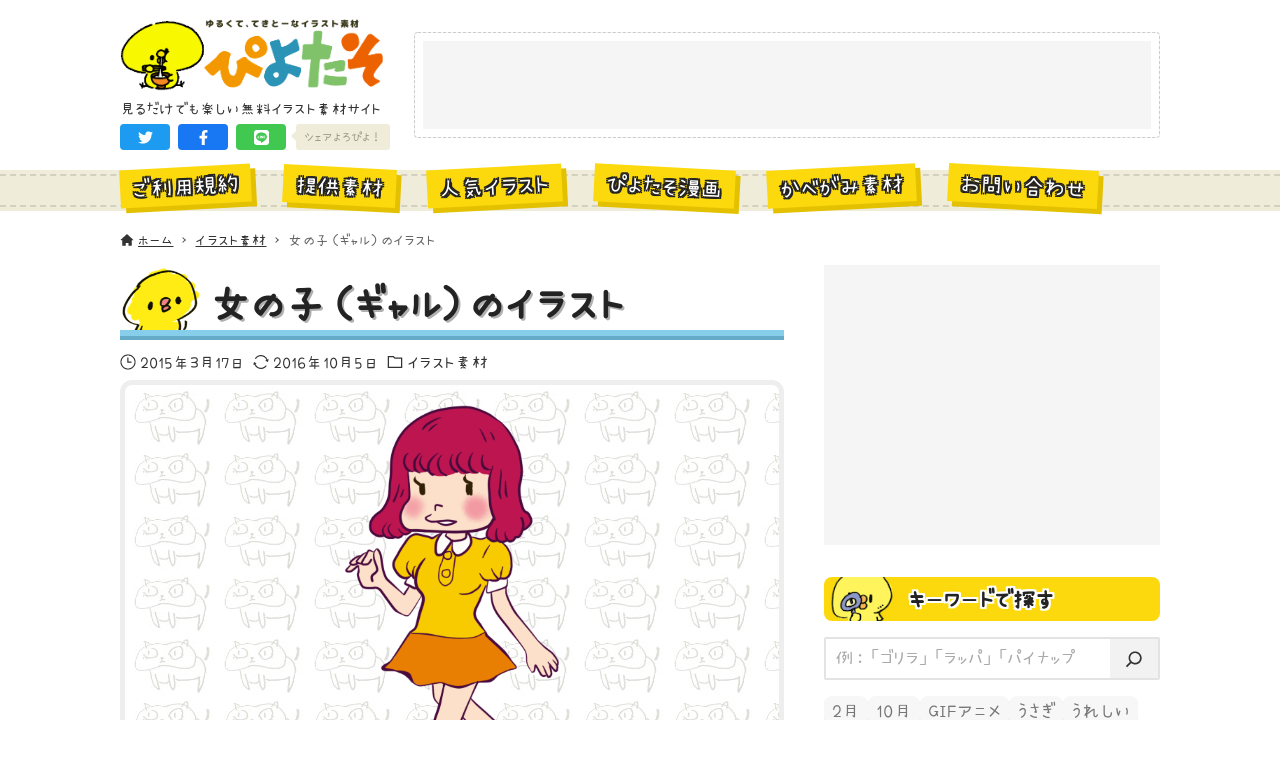

--- FILE ---
content_type: text/html; charset=UTF-8
request_url: https://hiyokoyarou.com/onnanoko/
body_size: 21280
content:
<!DOCTYPE html>
<html lang="ja" data-loaded="false" data-scrolled="false" data-drawer="closed" data-drawer-move="fade" data-sidebar="on">
<head>
<meta charset="utf-8">
<meta name="format-detection" content="telephone=no">
<meta http-equiv="X-UA-Compatible" content="IE=edge">
<meta name="viewport" content="width=device-width, viewport-fit=cover">
<title>女の子（ギャル）のイラスト | ゆるくてかわいい無料イラスト・アイコン素材屋「ぴよたそ」</title>
<meta name='robots' content='max-image-preview:large' />
	<style>img:is([sizes="auto" i], [sizes^="auto," i]) { contain-intrinsic-size: 3000px 1500px }</style>
	<link rel='dns-prefetch' href='//unpkg.com' />
<link rel='dns-prefetch' href='//cdn.jsdelivr.net' />
<link rel="alternate" type="application/rss+xml" title="ゆるくてかわいい無料イラスト・アイコン素材屋「ぴよたそ」 &raquo; フィード" href="https://hiyokoyarou.com/feed/" />
<link rel="alternate" type="application/rss+xml" title="ゆるくてかわいい無料イラスト・アイコン素材屋「ぴよたそ」 &raquo; コメントフィード" href="https://hiyokoyarou.com/comments/feed/" />
<script type="text/javascript" id="wpp-js" src="https://hiyokoyarou.com/wp-content/plugins/wordpress-popular-posts/assets/js/wpp.min.js?ver=7.3.3" data-sampling="1" data-sampling-rate="100" data-api-url="https://hiyokoyarou.com/wp-json/wordpress-popular-posts" data-post-id="1976" data-token="ce944a1cb7" data-lang="0" data-debug="0"></script>
<link rel="alternate" type="application/rss+xml" title="ゆるくてかわいい無料イラスト・アイコン素材屋「ぴよたそ」 &raquo; 女の子（ギャル）のイラスト のコメントのフィード" href="https://hiyokoyarou.com/onnanoko/feed/" />

<!-- SEO SIMPLE PACK 3.6.2 -->
<meta name="description" content="ぴよたそには珍しい人間のイラスト素材ぴよー！ みんなえんりょなく人間の素材も描いてくれていいんですよ？">
<link rel="canonical" href="https://hiyokoyarou.com/onnanoko/">
<meta property="og:locale" content="ja_JP">
<meta property="og:type" content="article">
<meta property="og:image" content="https://hiyokoyarou.com/wp-content/uploads/2015/03/Girl01.png">
<meta property="og:title" content="女の子（ギャル）のイラスト | ゆるくてかわいい無料イラスト・アイコン素材屋「ぴよたそ」">
<meta property="og:description" content="ぴよたそには珍しい人間のイラスト素材ぴよー！ みんなえんりょなく人間の素材も描いてくれていいんですよ？">
<meta property="og:url" content="https://hiyokoyarou.com/onnanoko/">
<meta property="og:site_name" content="ゆるくてかわいい無料イラスト・アイコン素材屋「ぴよたそ」">
<meta name="twitter:card" content="summary_large_image">
<!-- Google Analytics (gtag.js) -->
<script async src="https://www.googletagmanager.com/gtag/js?id=G-Y0J84WR8M4"></script>
<script>
	window.dataLayer = window.dataLayer || [];
	function gtag(){dataLayer.push(arguments);}
	gtag("js", new Date());
	gtag("config", "G-Y0J84WR8M4");
</script>
	<!-- / SEO SIMPLE PACK -->

<link rel='stylesheet' id='wp-block-library-css' href='https://hiyokoyarou.com/wp-includes/css/dist/block-library/style.min.css?ver=6.8.1' type='text/css' media='all' />
<link rel='stylesheet' id='arkhe-main-style-css' href='https://hiyokoyarou.com/wp-content/themes/arkhe/dist/css/main.css?ver=3.12.0' type='text/css' media='all' />
<style id='arkhe-main-style-inline-css' type='text/css'>
:root{--ark-width--container:1040px;--ark-width--article:1040px;--ark-width--article--slim:960px;--ark-alignwide_ex_width:100px;--ark-color--main:#111;--ark-color--text:#333;--ark-color--link:#0d77d9;--ark-color--bg:#fff;--ark-color--gray:#f7f7f7;--ark-thumb_ratio:100%;--ark-color--header_bg:#fff;--ark-color--header_txt:#333;--ark-logo_size--sp:72px;--ark-logo_size--pc:75px;--ark-color--footer_bg:#fff;--ark-color--footer_txt:#333;}@media (max-width: 1244px ) {:root{--ark-alignwide_ex_width:0px}}@media (max-width: 1164px ) {:root{--ark-alignwide_ex_width:0px}}.p-topArea.c-filterLayer::before{background-color:#000;opacity:0.2}
</style>
<link rel='stylesheet' id='arkhe-blocks-front-css' href='https://hiyokoyarou.com/wp-content/plugins/arkhe-blocks-pro/dist/css/front.css?ver=2.28.0' type='text/css' media='all' />
<style id='arkhe-blocks-front-inline-css' type='text/css'>
body{--arkb-marker-color:#ffdc40;--arkb-marker-start:1em;--arkb-marker-style:linear-gradient(transparent var(--arkb-marker-start), var(--arkb-marker-color) 0)}
</style>
<link rel='stylesheet' id='arkhe-blocks-accordion-style-css' href='https://hiyokoyarou.com/wp-content/plugins/arkhe-blocks-pro/dist/gutenberg/blocks/accordion/index.css?ver=2.28.0' type='text/css' media='all' />
<link rel='stylesheet' id='arkhe-blocks-blog-card-style-css' href='https://hiyokoyarou.com/wp-content/plugins/arkhe-blocks-pro/dist/gutenberg/blocks/blog-card/index.css?ver=2.28.0' type='text/css' media='all' />
<link rel='stylesheet' id='arkhe-blocks-box-links-style-css' href='https://hiyokoyarou.com/wp-content/plugins/arkhe-blocks-pro/dist/gutenberg/blocks/box-links/index.css?ver=2.28.0' type='text/css' media='all' />
<link rel='stylesheet' id='arkhe-blocks-button-style-css' href='https://hiyokoyarou.com/wp-content/plugins/arkhe-blocks-pro/dist/gutenberg/blocks/button/index.css?ver=2.28.0' type='text/css' media='all' />
<link rel='stylesheet' id='arkhe-blocks-columns-style-css' href='https://hiyokoyarou.com/wp-content/plugins/arkhe-blocks-pro/dist/gutenberg/blocks/columns/index.css?ver=2.28.0' type='text/css' media='all' />
<link rel='stylesheet' id='arkhe-blocks-container-style-css' href='https://hiyokoyarou.com/wp-content/plugins/arkhe-blocks-pro/dist/gutenberg/blocks/container/index.css?ver=2.28.0' type='text/css' media='all' />
<link rel='stylesheet' id='arkhe-blocks-faq-style-css' href='https://hiyokoyarou.com/wp-content/plugins/arkhe-blocks-pro/dist/gutenberg/blocks/faq/index.css?ver=2.28.0' type='text/css' media='all' />
<link rel='stylesheet' id='arkhe-blocks-dl-style-css' href='https://hiyokoyarou.com/wp-content/plugins/arkhe-blocks-pro/dist/gutenberg/blocks/dl/index.css?ver=2.28.0' type='text/css' media='all' />
<link rel='stylesheet' id='arkhe-blocks-icon-style-css' href='https://hiyokoyarou.com/wp-content/plugins/arkhe-blocks-pro/dist/gutenberg/blocks/icon/index.css?ver=2.28.0' type='text/css' media='all' />
<link rel='stylesheet' id='arkhe-blocks-notice-style-css' href='https://hiyokoyarou.com/wp-content/plugins/arkhe-blocks-pro/dist/gutenberg/blocks/notice/index.css?ver=2.28.0' type='text/css' media='all' />
<link rel='stylesheet' id='arkhe-blocks-section-style-css' href='https://hiyokoyarou.com/wp-content/plugins/arkhe-blocks-pro/dist/gutenberg/blocks/section/index.css?ver=2.28.0' type='text/css' media='all' />
<link rel='stylesheet' id='arkhe-blocks-section-heading-style-css' href='https://hiyokoyarou.com/wp-content/plugins/arkhe-blocks-pro/dist/gutenberg/blocks/section-heading/index.css?ver=2.28.0' type='text/css' media='all' />
<link rel='stylesheet' id='arkhe-blocks-step-style-css' href='https://hiyokoyarou.com/wp-content/plugins/arkhe-blocks-pro/dist/gutenberg/blocks/step/index.css?ver=2.28.0' type='text/css' media='all' />
<link rel='stylesheet' id='arkhe-blocks-tab-style-css' href='https://hiyokoyarou.com/wp-content/plugins/arkhe-blocks-pro/dist/gutenberg/blocks/tab/index.css?ver=2.28.0' type='text/css' media='all' />
<link rel='stylesheet' id='arkhe-blocks-timeline-style-css' href='https://hiyokoyarou.com/wp-content/plugins/arkhe-blocks-pro/dist/gutenberg/blocks/timeline/index.css?ver=2.28.0' type='text/css' media='all' />
<link rel='stylesheet' id='arkhe-blocks-toc-style-css' href='https://hiyokoyarou.com/wp-content/plugins/arkhe-blocks-pro/dist/gutenberg/blocks/toc/index.css?ver=2.28.0' type='text/css' media='all' />
<link rel='stylesheet' id='arkhe-blocks-slider-style-css' href='https://hiyokoyarou.com/wp-content/plugins/arkhe-blocks-pro/dist/gutenberg/blocks/slider/index.css?ver=2.28.0' type='text/css' media='all' />
<style id='global-styles-inline-css' type='text/css'>
:root{--wp--preset--aspect-ratio--square: 1;--wp--preset--aspect-ratio--4-3: 4/3;--wp--preset--aspect-ratio--3-4: 3/4;--wp--preset--aspect-ratio--3-2: 3/2;--wp--preset--aspect-ratio--2-3: 2/3;--wp--preset--aspect-ratio--16-9: 16/9;--wp--preset--aspect-ratio--9-16: 9/16;--wp--preset--color--black: #000000;--wp--preset--color--cyan-bluish-gray: #abb8c3;--wp--preset--color--white: #ffffff;--wp--preset--color--pale-pink: #f78da7;--wp--preset--color--vivid-red: #cf2e2e;--wp--preset--color--luminous-vivid-orange: #ff6900;--wp--preset--color--luminous-vivid-amber: #fcb900;--wp--preset--color--light-green-cyan: #7bdcb5;--wp--preset--color--vivid-green-cyan: #00d084;--wp--preset--color--pale-cyan-blue: #8ed1fc;--wp--preset--color--vivid-cyan-blue: #0693e3;--wp--preset--color--vivid-purple: #9b51e0;--wp--preset--color--ark-main: var(--ark-color--main);--wp--preset--color--ark-text: var(--ark-color--text);--wp--preset--color--ark-link: var(--ark-color--link);--wp--preset--color--ark-bg: var(--ark-color--bg);--wp--preset--color--ark-gray: var(--ark-color--gray);--wp--preset--gradient--vivid-cyan-blue-to-vivid-purple: linear-gradient(135deg,rgba(6,147,227,1) 0%,rgb(155,81,224) 100%);--wp--preset--gradient--light-green-cyan-to-vivid-green-cyan: linear-gradient(135deg,rgb(122,220,180) 0%,rgb(0,208,130) 100%);--wp--preset--gradient--luminous-vivid-amber-to-luminous-vivid-orange: linear-gradient(135deg,rgba(252,185,0,1) 0%,rgba(255,105,0,1) 100%);--wp--preset--gradient--luminous-vivid-orange-to-vivid-red: linear-gradient(135deg,rgba(255,105,0,1) 0%,rgb(207,46,46) 100%);--wp--preset--gradient--very-light-gray-to-cyan-bluish-gray: linear-gradient(135deg,rgb(238,238,238) 0%,rgb(169,184,195) 100%);--wp--preset--gradient--cool-to-warm-spectrum: linear-gradient(135deg,rgb(74,234,220) 0%,rgb(151,120,209) 20%,rgb(207,42,186) 40%,rgb(238,44,130) 60%,rgb(251,105,98) 80%,rgb(254,248,76) 100%);--wp--preset--gradient--blush-light-purple: linear-gradient(135deg,rgb(255,206,236) 0%,rgb(152,150,240) 100%);--wp--preset--gradient--blush-bordeaux: linear-gradient(135deg,rgb(254,205,165) 0%,rgb(254,45,45) 50%,rgb(107,0,62) 100%);--wp--preset--gradient--luminous-dusk: linear-gradient(135deg,rgb(255,203,112) 0%,rgb(199,81,192) 50%,rgb(65,88,208) 100%);--wp--preset--gradient--pale-ocean: linear-gradient(135deg,rgb(255,245,203) 0%,rgb(182,227,212) 50%,rgb(51,167,181) 100%);--wp--preset--gradient--electric-grass: linear-gradient(135deg,rgb(202,248,128) 0%,rgb(113,206,126) 100%);--wp--preset--gradient--midnight: linear-gradient(135deg,rgb(2,3,129) 0%,rgb(40,116,252) 100%);--wp--preset--font-size--small: .9rem;--wp--preset--font-size--medium: 20px;--wp--preset--font-size--large: 1.25rem;--wp--preset--font-size--x-large: 42px;--wp--preset--font-size--xsmall: .75rem;--wp--preset--font-size--normal: 1rem;--wp--preset--font-size--xlarge: 1.5rem;--wp--preset--font-size--xxlarge: 2rem;--wp--preset--font-size--huge: 2.75rem;--wp--preset--spacing--20: 0.44rem;--wp--preset--spacing--30: 0.67rem;--wp--preset--spacing--40: 1rem;--wp--preset--spacing--50: 1.5rem;--wp--preset--spacing--60: 2.25rem;--wp--preset--spacing--70: 3.38rem;--wp--preset--spacing--80: 5.06rem;--wp--preset--shadow--natural: 6px 6px 9px rgba(0, 0, 0, 0.2);--wp--preset--shadow--deep: 12px 12px 50px rgba(0, 0, 0, 0.4);--wp--preset--shadow--sharp: 6px 6px 0px rgba(0, 0, 0, 0.2);--wp--preset--shadow--outlined: 6px 6px 0px -3px rgba(255, 255, 255, 1), 6px 6px rgba(0, 0, 0, 1);--wp--preset--shadow--crisp: 6px 6px 0px rgba(0, 0, 0, 1);}:where(.is-layout-flex){gap: 0.5em;}:where(.is-layout-grid){gap: 0.5em;}body .is-layout-flex{display: flex;}.is-layout-flex{flex-wrap: wrap;align-items: center;}.is-layout-flex > :is(*, div){margin: 0;}body .is-layout-grid{display: grid;}.is-layout-grid > :is(*, div){margin: 0;}:where(.wp-block-columns.is-layout-flex){gap: 2em;}:where(.wp-block-columns.is-layout-grid){gap: 2em;}:where(.wp-block-post-template.is-layout-flex){gap: 1.25em;}:where(.wp-block-post-template.is-layout-grid){gap: 1.25em;}.has-black-color{color: var(--wp--preset--color--black) !important;}.has-cyan-bluish-gray-color{color: var(--wp--preset--color--cyan-bluish-gray) !important;}.has-white-color{color: var(--wp--preset--color--white) !important;}.has-pale-pink-color{color: var(--wp--preset--color--pale-pink) !important;}.has-vivid-red-color{color: var(--wp--preset--color--vivid-red) !important;}.has-luminous-vivid-orange-color{color: var(--wp--preset--color--luminous-vivid-orange) !important;}.has-luminous-vivid-amber-color{color: var(--wp--preset--color--luminous-vivid-amber) !important;}.has-light-green-cyan-color{color: var(--wp--preset--color--light-green-cyan) !important;}.has-vivid-green-cyan-color{color: var(--wp--preset--color--vivid-green-cyan) !important;}.has-pale-cyan-blue-color{color: var(--wp--preset--color--pale-cyan-blue) !important;}.has-vivid-cyan-blue-color{color: var(--wp--preset--color--vivid-cyan-blue) !important;}.has-vivid-purple-color{color: var(--wp--preset--color--vivid-purple) !important;}.has-black-background-color{background-color: var(--wp--preset--color--black) !important;}.has-cyan-bluish-gray-background-color{background-color: var(--wp--preset--color--cyan-bluish-gray) !important;}.has-white-background-color{background-color: var(--wp--preset--color--white) !important;}.has-pale-pink-background-color{background-color: var(--wp--preset--color--pale-pink) !important;}.has-vivid-red-background-color{background-color: var(--wp--preset--color--vivid-red) !important;}.has-luminous-vivid-orange-background-color{background-color: var(--wp--preset--color--luminous-vivid-orange) !important;}.has-luminous-vivid-amber-background-color{background-color: var(--wp--preset--color--luminous-vivid-amber) !important;}.has-light-green-cyan-background-color{background-color: var(--wp--preset--color--light-green-cyan) !important;}.has-vivid-green-cyan-background-color{background-color: var(--wp--preset--color--vivid-green-cyan) !important;}.has-pale-cyan-blue-background-color{background-color: var(--wp--preset--color--pale-cyan-blue) !important;}.has-vivid-cyan-blue-background-color{background-color: var(--wp--preset--color--vivid-cyan-blue) !important;}.has-vivid-purple-background-color{background-color: var(--wp--preset--color--vivid-purple) !important;}.has-black-border-color{border-color: var(--wp--preset--color--black) !important;}.has-cyan-bluish-gray-border-color{border-color: var(--wp--preset--color--cyan-bluish-gray) !important;}.has-white-border-color{border-color: var(--wp--preset--color--white) !important;}.has-pale-pink-border-color{border-color: var(--wp--preset--color--pale-pink) !important;}.has-vivid-red-border-color{border-color: var(--wp--preset--color--vivid-red) !important;}.has-luminous-vivid-orange-border-color{border-color: var(--wp--preset--color--luminous-vivid-orange) !important;}.has-luminous-vivid-amber-border-color{border-color: var(--wp--preset--color--luminous-vivid-amber) !important;}.has-light-green-cyan-border-color{border-color: var(--wp--preset--color--light-green-cyan) !important;}.has-vivid-green-cyan-border-color{border-color: var(--wp--preset--color--vivid-green-cyan) !important;}.has-pale-cyan-blue-border-color{border-color: var(--wp--preset--color--pale-cyan-blue) !important;}.has-vivid-cyan-blue-border-color{border-color: var(--wp--preset--color--vivid-cyan-blue) !important;}.has-vivid-purple-border-color{border-color: var(--wp--preset--color--vivid-purple) !important;}.has-vivid-cyan-blue-to-vivid-purple-gradient-background{background: var(--wp--preset--gradient--vivid-cyan-blue-to-vivid-purple) !important;}.has-light-green-cyan-to-vivid-green-cyan-gradient-background{background: var(--wp--preset--gradient--light-green-cyan-to-vivid-green-cyan) !important;}.has-luminous-vivid-amber-to-luminous-vivid-orange-gradient-background{background: var(--wp--preset--gradient--luminous-vivid-amber-to-luminous-vivid-orange) !important;}.has-luminous-vivid-orange-to-vivid-red-gradient-background{background: var(--wp--preset--gradient--luminous-vivid-orange-to-vivid-red) !important;}.has-very-light-gray-to-cyan-bluish-gray-gradient-background{background: var(--wp--preset--gradient--very-light-gray-to-cyan-bluish-gray) !important;}.has-cool-to-warm-spectrum-gradient-background{background: var(--wp--preset--gradient--cool-to-warm-spectrum) !important;}.has-blush-light-purple-gradient-background{background: var(--wp--preset--gradient--blush-light-purple) !important;}.has-blush-bordeaux-gradient-background{background: var(--wp--preset--gradient--blush-bordeaux) !important;}.has-luminous-dusk-gradient-background{background: var(--wp--preset--gradient--luminous-dusk) !important;}.has-pale-ocean-gradient-background{background: var(--wp--preset--gradient--pale-ocean) !important;}.has-electric-grass-gradient-background{background: var(--wp--preset--gradient--electric-grass) !important;}.has-midnight-gradient-background{background: var(--wp--preset--gradient--midnight) !important;}.has-small-font-size{font-size: var(--wp--preset--font-size--small) !important;}.has-medium-font-size{font-size: var(--wp--preset--font-size--medium) !important;}.has-large-font-size{font-size: var(--wp--preset--font-size--large) !important;}.has-x-large-font-size{font-size: var(--wp--preset--font-size--x-large) !important;}
:where(.wp-block-post-template.is-layout-flex){gap: 1.25em;}:where(.wp-block-post-template.is-layout-grid){gap: 1.25em;}
:where(.wp-block-columns.is-layout-flex){gap: 2em;}:where(.wp-block-columns.is-layout-grid){gap: 2em;}
:root :where(.wp-block-pullquote){font-size: 1.5em;line-height: 1.6;}
</style>
<link rel='stylesheet' id='contact-form-7-css' href='https://hiyokoyarou.com/wp-content/plugins/contact-form-7/includes/css/styles.css?ver=6.1' type='text/css' media='all' />
<link rel='stylesheet' id='passster-public-css' href='https://hiyokoyarou.com/wp-content/plugins/content-protector/assets/public/passster-public.min.css?ver=4.2.15' type='text/css' media='all' />
<link rel='stylesheet' id='wordpress-popular-posts-css-css' href='https://hiyokoyarou.com/wp-content/plugins/wordpress-popular-posts/assets/css/wpp.css?ver=7.3.3' type='text/css' media='all' />
<link rel='stylesheet' id='arkhe-child-style-css' href='https://hiyokoyarou.com/wp-content/themes/piyotaso_v2/css/piyotaso.css?ver=20250717123925' type='text/css' media='all' />
<link rel='stylesheet' id='palette-css-css' href='https://hiyokoyarou.com/wp-content/themes/piyotaso_v2/css/palette.css?ver=20250717123925' type='text/css' media='all' />
<style id='akismet-widget-style-inline-css' type='text/css'>

			.a-stats {
				--akismet-color-mid-green: #357b49;
				--akismet-color-white: #fff;
				--akismet-color-light-grey: #f6f7f7;

				max-width: 350px;
				width: auto;
			}

			.a-stats * {
				all: unset;
				box-sizing: border-box;
			}

			.a-stats strong {
				font-weight: 600;
			}

			.a-stats a.a-stats__link,
			.a-stats a.a-stats__link:visited,
			.a-stats a.a-stats__link:active {
				background: var(--akismet-color-mid-green);
				border: none;
				box-shadow: none;
				border-radius: 8px;
				color: var(--akismet-color-white);
				cursor: pointer;
				display: block;
				font-family: -apple-system, BlinkMacSystemFont, 'Segoe UI', 'Roboto', 'Oxygen-Sans', 'Ubuntu', 'Cantarell', 'Helvetica Neue', sans-serif;
				font-weight: 500;
				padding: 12px;
				text-align: center;
				text-decoration: none;
				transition: all 0.2s ease;
			}

			/* Extra specificity to deal with TwentyTwentyOne focus style */
			.widget .a-stats a.a-stats__link:focus {
				background: var(--akismet-color-mid-green);
				color: var(--akismet-color-white);
				text-decoration: none;
			}

			.a-stats a.a-stats__link:hover {
				filter: brightness(110%);
				box-shadow: 0 4px 12px rgba(0, 0, 0, 0.06), 0 0 2px rgba(0, 0, 0, 0.16);
			}

			.a-stats .count {
				color: var(--akismet-color-white);
				display: block;
				font-size: 1.5em;
				line-height: 1.4;
				padding: 0 13px;
				white-space: nowrap;
			}
		
</style>
<link rel='stylesheet' id='arkhe-toolkit-front-css' href='https://hiyokoyarou.com/wp-content/plugins/arkhe-toolkit/dist/css/front.css?ver=1.11.1' type='text/css' media='all' />
<script type="text/javascript" src="https://hiyokoyarou.com/wp-includes/js/jquery/jquery.min.js?ver=3.7.1" id="jquery-core-js"></script>
<script type="text/javascript" src="https://hiyokoyarou.com/wp-includes/js/jquery/jquery-migrate.min.js?ver=3.4.1" id="jquery-migrate-js"></script>
<script type="text/javascript" src="https://hiyokoyarou.com/wp-content/plugins/content-protector/assets/public/cookie.js?ver=6.8.1" id="passster-cookie-js"></script>
<script type="text/javascript" id="passster-public-js-extra">
/* <![CDATA[ */
var ps_ajax = {"ajax_url":"https:\/\/hiyokoyarou.com\/wp-admin\/admin-ajax.php","nonce":"28c288c286","hash_nonce":"4aef17b3b6","logout_nonce":"6d66b1634c","post_id":"1976","shortcodes":[],"permalink":"https:\/\/hiyokoyarou.com\/onnanoko\/","cookie_duration_unit":"days","cookie_duration":"1","disable_cookie":"","unlock_mode":""};
/* ]]> */
</script>
<script type="text/javascript" src="https://hiyokoyarou.com/wp-content/plugins/content-protector/assets/public/passster-public.min.js?ver=4.2.15" id="passster-public-js"></script>
<link rel="https://api.w.org/" href="https://hiyokoyarou.com/wp-json/" /><link rel="alternate" title="JSON" type="application/json" href="https://hiyokoyarou.com/wp-json/wp/v2/posts/1976" /><link rel="EditURI" type="application/rsd+xml" title="RSD" href="https://hiyokoyarou.com/xmlrpc.php?rsd" />
<link rel='shortlink' href='https://hiyokoyarou.com/?p=1976' />
<link rel="alternate" title="oEmbed (JSON)" type="application/json+oembed" href="https://hiyokoyarou.com/wp-json/oembed/1.0/embed?url=https%3A%2F%2Fhiyokoyarou.com%2Fonnanoko%2F" />
<link rel="alternate" title="oEmbed (XML)" type="text/xml+oembed" href="https://hiyokoyarou.com/wp-json/oembed/1.0/embed?url=https%3A%2F%2Fhiyokoyarou.com%2Fonnanoko%2F&#038;format=xml" />
        <style>
            .passster-form {
                max-width: 700px !important;
                        }

            .passster-form > form {
                background: #eeeeee;
                padding: 20px 20px 20px 20px;
                margin: 0px 0px 0px 0px;
                border-radius: 0px;
            }

            .passster-form .ps-form-headline {
                font-size: 24px;
                font-weight: 500;
                color: #6804cc;
            }

            .passster-form p {
                font-size: 16px;
                font-weight: 300;
                color: #000;
            }

            .passster-submit, .passster-submit-recaptcha,
			.passster-submit, .passster-submit-turnstile {
                background: #6804cc;
                padding: 10px 10px 10px 10px;
                margin: 0px 0px 0px 0px;
                border-radius: 0px;
                font-size: 16pxpx;
                font-weight: 400;
                color: #fff;
            }

            .passster-submit:hover, .passster-submit-recaptcha:hover,
            .passster-submit:hover, .passster-submit-turnstile:hover {
                background: #000;
                color: #fff;
            }
        </style>
		            <style id="wpp-loading-animation-styles">@-webkit-keyframes bgslide{from{background-position-x:0}to{background-position-x:-200%}}@keyframes bgslide{from{background-position-x:0}to{background-position-x:-200%}}.wpp-widget-block-placeholder,.wpp-shortcode-placeholder{margin:0 auto;width:60px;height:3px;background:#dd3737;background:linear-gradient(90deg,#dd3737 0%,#571313 10%,#dd3737 100%);background-size:200% auto;border-radius:3px;-webkit-animation:bgslide 1s infinite linear;animation:bgslide 1s infinite linear}</style>
            <link rel="icon" href="https://hiyokoyarou.com/wp-content/uploads/2023/03/favicon.png" sizes="32x32" />
<link rel="icon" href="https://hiyokoyarou.com/wp-content/uploads/2023/03/favicon.png" sizes="192x192" />
<link rel="apple-touch-icon" href="https://hiyokoyarou.com/wp-content/uploads/2023/03/favicon.png" />
<meta name="msapplication-TileImage" content="https://hiyokoyarou.com/wp-content/uploads/2023/03/favicon.png" />
</head>
<body class="wp-singular post-template-default single single-post postid-1976 single-format-standard wp-custom-logo wp-theme-arkhe wp-child-theme-piyotaso_v2">
<a class="skip-link screen-reader-text" href="#main_content">コンテンツへスキップ</a><!-- Start: #wrapper -->
<div id="wrapper" class="l-wrapper">
<header id="header" class="l-header" data-logo="left" data-btns="rr-rl" data-has-drawer="" data-has-search="" data-pcfix="0" data-spfix="0">
		<div class="l-header__body l-container">
		<div class="l-header__drawerBtn">
	<button class="c-iconBtn -menuBtn u-flex--c" data-onclick="toggleMenu" aria-label="メニューボタン">
		<div class="c-iconBtn__icon">
			<svg version="1.1" xmlns="http://www.w3.org/2000/svg" class="arkhe-svg-menu __open" width="1em" height="1em" viewBox="0 0 40 40" role="img" aria-hidden="true" focusable="false"><path d="M37.8 21.4h-35.6c-0.1 0-0.2-0.1-0.2-0.2v-2.4c0-0.1 0.1-0.2 0.2-0.2h35.6c0.1 0 0.2 0.1 0.2 0.2v2.4c0 0.1-0.1 0.2-0.2 0.2z"></path><path d="M37.8 11.7h-35.6c-0.1 0-0.2-0.1-0.2-0.2v-2.4c0-0.1 0.1-0.2 0.2-0.2h35.6c0.1 0 0.2 0.1 0.2 0.2v2.4c0 0.2-0.1 0.2-0.2 0.2z"></path><path d="M37.8 31.1h-35.6c-0.1 0-0.2-0.1-0.2-0.2v-2.4c0-0.1 0.1-0.2 0.2-0.2h35.6c0.1 0 0.2 0.1 0.2 0.2v2.4c0 0.1-0.1 0.2-0.2 0.2z"></path></svg>			<svg version="1.1" xmlns="http://www.w3.org/2000/svg" class="arkhe-svg-close __close" width="1em" height="1em" viewBox="0 0 40 40" role="img" aria-hidden="true" focusable="false"><path d="M33 35l-28-28c-0.1-0.1-0.1-0.2 0-0.3l1.7-1.7c0.1-0.1 0.2-0.1 0.3 0l28 28c0.1 0.1 0.1 0.2 0 0.3l-1.7 1.7c-0.1 0.1-0.2 0.1-0.3 0z"></path><path d="M35 7l-28 28c-0.1 0.1-0.2 0.1-0.3 0l-1.7-1.7c-0.1-0.1-0.1-0.2 0-0.3l28-28c0.1-0.1 0.2-0.1 0.3 0l1.7 1.7c0.1 0.1 0.1 0.2 0 0.3z"></path></svg>		</div>
			</button>
</div>
		<div class="l-header__left">
					</div>
		<div class="l-header__center">
			<div class="l-header__logo has-image"><a href="https://hiyokoyarou.com/" class="c-headLogo" rel="home"><img width="639" height="179"  src="https://hiyokoyarou.com/wp-content/uploads/2024/12/shougatsu-logo.gif" alt="ゆるくてかわいい無料イラスト・アイコン素材屋「ぴよたそ」" class="c-headLogo__img" sizes="(max-width: 999px) 50vw, 800px" decoding="async" loading="eager" ></a></div>			<p class="el_siteDesc">見るだけでも楽しい無料イラスト素材サイト</p>			<div class="un_topShareBtns">
	<ul class="un_topShareBtns_list">
								<li class="un_topShareBtns_item -twitter">
				<a
					class="un_topShareBtns_link"
					href=https://twitter.com/intent/tweet?url=https%3A%2F%2Fhiyokoyarou.com%2F&amp;text=%E3%82%86%E3%82%8B%E3%81%8F%E3%81%A6%E3%81%8B%E3%82%8F%E3%81%84%E3%81%84%E7%84%A1%E6%96%99%E3%82%A4%E3%83%A9%E3%82%B9%E3%83%88%E3%83%BB%E3%82%A2%E3%82%A4%E3%82%B3%E3%83%B3%E7%B4%A0%E6%9D%90%E5%B1%8B%E3%80%8C%E3%81%B4%E3%82%88%E3%81%9F%E3%81%9D%E3%80%8D					title=ゆるくてかわいい無料イラスト・アイコン素材屋「ぴよたそ」					target="_blank"
					rel="noopener noreferrer"
					role="button"
				>
				<svg class="un_topShareBtns_icn" xmlns="http://www.w3.org/2000/svg" viewBox="0 0 512 512"><path d="M459.37 151.716c.325 4.548.325 9.097.325 13.645 0 138.72-105.583 298.558-298.558 298.558-59.452 0-114.68-17.219-161.137-47.106 8.447.974 16.568 1.299 25.34 1.299 49.055 0 94.213-16.568 130.274-44.832-46.132-.975-84.792-31.188-98.112-72.772 6.498.974 12.995 1.624 19.818 1.624 9.421 0 18.843-1.3 27.614-3.573-48.081-9.747-84.143-51.98-84.143-102.985v-1.299c13.969 7.797 30.214 12.67 47.431 13.319-28.264-18.843-46.781-51.005-46.781-87.391 0-19.492 5.197-37.36 14.294-52.954 51.655 63.675 129.3 105.258 216.365 109.807-1.624-7.797-2.599-15.918-2.599-24.04 0-57.828 46.782-104.934 104.934-104.934 30.213 0 57.502 12.67 76.67 33.137 23.715-4.548 46.456-13.32 66.599-25.34-7.798 24.366-24.366 44.833-46.132 57.827 21.117-2.273 41.584-8.122 60.426-16.243-14.292 20.791-32.161 39.308-52.628 54.253z"/></svg>				</a>
			</li>
								<li class="un_topShareBtns_item -facebook">
				<a
					class="un_topShareBtns_link"
					href=https://www.facebook.com/sharer/sharer.php?u=https%3A%2F%2Fhiyokoyarou.com%2F					title=ゆるくてかわいい無料イラスト・アイコン素材屋「ぴよたそ」					target="_blank"
					rel="noopener noreferrer"
					role="button"
				>
				<svg class="un_topShareBtns_icn" xmlns="http://www.w3.org/2000/svg" viewBox="0 0 320 512"><path d="M279.14 288l14.22-92.66h-88.91v-60.13c0-25.35 12.42-50.06 52.24-50.06h40.42V6.26S260.43 0 225.36 0c-73.22 0-121.08 44.38-121.08 124.72v70.62H22.89V288h81.39v224h100.17V288z"/></svg>				</a>
			</li>
								<li class="un_topShareBtns_item -line">
				<a
					class="un_topShareBtns_link"
					href=https://social-plugins.line.me/lineit/share?url=https%3A%2F%2Fhiyokoyarou.com%2F&amp;text=%E3%82%86%E3%82%8B%E3%81%8F%E3%81%A6%E3%81%8B%E3%82%8F%E3%81%84%E3%81%84%E7%84%A1%E6%96%99%E3%82%A4%E3%83%A9%E3%82%B9%E3%83%88%E3%83%BB%E3%82%A2%E3%82%A4%E3%82%B3%E3%83%B3%E7%B4%A0%E6%9D%90%E5%B1%8B%E3%80%8C%E3%81%B4%E3%82%88%E3%81%9F%E3%81%9D%E3%80%8D					title=ゆるくてかわいい無料イラスト・アイコン素材屋「ぴよたそ」					target="_blank"
					rel="noopener noreferrer"
					role="button"
				>
				<svg class="un_topShareBtns_icn" xmlns="http://www.w3.org/2000/svg" viewBox="0 0 512 512"><path d="M311 196.8v81.3c0 2.1-1.6 3.7-3.7 3.7h-13c-1.3 0-2.4-.7-3-1.5l-37.3-50.3v48.2c0 2.1-1.6 3.7-3.7 3.7h-13c-2.1 0-3.7-1.6-3.7-3.7V196.9c0-2.1 1.6-3.7 3.7-3.7h12.9c1.1 0 2.4 .6 3 1.6l37.3 50.3V196.9c0-2.1 1.6-3.7 3.7-3.7h13c2.1-.1 3.8 1.6 3.8 3.5zm-93.7-3.7h-13c-2.1 0-3.7 1.6-3.7 3.7v81.3c0 2.1 1.6 3.7 3.7 3.7h13c2.1 0 3.7-1.6 3.7-3.7V196.8c0-1.9-1.6-3.7-3.7-3.7zm-31.4 68.1H150.3V196.8c0-2.1-1.6-3.7-3.7-3.7h-13c-2.1 0-3.7 1.6-3.7 3.7v81.3c0 1 .3 1.8 1 2.5c.7 .6 1.5 1 2.5 1h52.2c2.1 0 3.7-1.6 3.7-3.7v-13c0-1.9-1.6-3.7-3.5-3.7zm193.7-68.1H327.3c-1.9 0-3.7 1.6-3.7 3.7v81.3c0 1.9 1.6 3.7 3.7 3.7h52.2c2.1 0 3.7-1.6 3.7-3.7V265c0-2.1-1.6-3.7-3.7-3.7H344V247.7h35.5c2.1 0 3.7-1.6 3.7-3.7V230.9c0-2.1-1.6-3.7-3.7-3.7H344V213.5h35.5c2.1 0 3.7-1.6 3.7-3.7v-13c-.1-1.9-1.7-3.7-3.7-3.7zM512 93.4V419.4c-.1 51.2-42.1 92.7-93.4 92.6H92.6C41.4 511.9-.1 469.8 0 418.6V92.6C.1 41.4 42.2-.1 93.4 0H419.4c51.2 .1 92.7 42.1 92.6 93.4zM441.6 233.5c0-83.4-83.7-151.3-186.4-151.3s-186.4 67.9-186.4 151.3c0 74.7 66.3 137.4 155.9 149.3c21.8 4.7 19.3 12.7 14.4 42.1c-.8 4.7-3.8 18.4 16.1 10.1s107.3-63.2 146.5-108.2c27-29.7 39.9-59.8 39.9-93.1z"/></svg>				</a>
			</li>
					</ul>
	<div class="un_topShareBtns_cont">
				<p class="__txt">シェアよろぴよ！</p>
	</div>
</div>
		</div>
		<div class="l-header__right">
			<div class="un_adAreaHeader pc_only">
  <script async src="https://pagead2.googlesyndication.com/pagead/js/adsbygoogle.js?client=ca-pub-4155808751476775"
     crossorigin="anonymous"></script>
<!-- PIYOTASO728_90 -->
<ins class="adsbygoogle"
     style="display:inline-block;width:728px;height:90px"
     data-ad-client="ca-pub-4155808751476775"
     data-ad-slot="6791767240"></ins>
<script>
     (adsbygoogle = window.adsbygoogle || []).push({});
</script></div>		</div>
		<div class="l-header__searchBtn">
	<button class="c-iconBtn u-flex--c" data-onclick="toggleSearch" aria-label="検索ボタン">
		<span class="c-iconBtn__icon"><svg version="1.1" xmlns="http://www.w3.org/2000/svg" class="arkhe-svg-search" width="1em" height="1em" viewBox="0 0 40 40" role="img" aria-hidden="true" focusable="false"><path d="M37.8 34.8l-11.9-11.2c1.8-2.3 2.9-5.1 2.9-8.2 0-7.4-6-13.4-13.4-13.4s-13.4 6-13.4 13.4 6 13.4 13.4 13.4c3.1 0 5.9-1.1 8.2-2.8l11.2 11.9c0.2 0.2 1.3 0.2 1.5 0l1.5-1.5c0.3-0.3 0.3-1.4 0-1.6zM15.4 25.5c-5.6 0-10.2-4.5-10.2-10.1s4.6-10.2 10.2-10.2 10.2 4.6 10.2 10.2-4.6 10.1-10.2 10.1z"></path></svg></span>
			</button>
</div>
		<div id="drawer_menu" class="p-drawer">
	<div class="p-drawer__inner">
		<div class="p-drawer__body">
						<div class="p-drawer__nav">
				<ul class="c-drawerNav">
					<li id="38" class="menu-item menu-item-type-post_type menu-item-object-page menu-item-38 c-drawerNav__li"><a href="https://hiyokoyarou.com/about/" class="c-drawerNav__a"><span class="__mainText">ご利用規約</span></a></li><li id="1223" class="menu-item menu-item-type-custom menu-item-object-custom menu-item-1223 c-drawerNav__li"><a href="https://hiyokoyarou.com/tag/teikyou" class="c-drawerNav__a"><span class="__mainText">提供素材</span></a></li><li id="35" class="menu-item menu-item-type-post_type menu-item-object-page menu-item-35 c-drawerNav__li"><a href="https://hiyokoyarou.com/ranking/" class="c-drawerNav__a"><span class="__mainText">人気イラスト</span></a></li><li id="1480" class="menu-item menu-item-type-custom menu-item-object-custom menu-item-1480 c-drawerNav__li"><a href="https://hiyokoyarou.com/manga/" class="c-drawerNav__a"><span class="__mainText">ぴよたそ漫画</span></a></li><li id="77" class="menu-item menu-item-type-taxonomy menu-item-object-category menu-item-77 c-drawerNav__li"><a href="https://hiyokoyarou.com/category/line/" class="c-drawerNav__a"><span class="__mainText">かべがみ素材</span></a></li><li id="45" class="menu-item menu-item-type-post_type menu-item-object-page menu-item-45 c-drawerNav__li"><a href="https://hiyokoyarou.com/contact/" class="c-drawerNav__a"><span class="__mainText">お問い合わせ</span></a></li>				</ul>
			</div>
			<div id="drawer_bottom" class="w-drawerBottom"><div id="block-24" class="c-widget widget_block">
<h2 class="wp-block-heading">テスト</h2>
</div></div>			<button type="button" class="p-drawer__close c-modalClose u-flex--aic" data-onclick="toggleMenu">
				<svg version="1.1" xmlns="http://www.w3.org/2000/svg" class="arkhe-svg-close" width="1em" height="1em" viewBox="0 0 40 40" role="img" aria-hidden="true" focusable="false"><path d="M33 35l-28-28c-0.1-0.1-0.1-0.2 0-0.3l1.7-1.7c0.1-0.1 0.2-0.1 0.3 0l28 28c0.1 0.1 0.1 0.2 0 0.3l-1.7 1.7c-0.1 0.1-0.2 0.1-0.3 0z"></path><path d="M35 7l-28 28c-0.1 0.1-0.2 0.1-0.3 0l-1.7-1.7c-0.1-0.1-0.1-0.2 0-0.3l28-28c0.1-0.1 0.2-0.1 0.3 0l1.7 1.7c0.1 0.1 0.1 0.2 0 0.3z"></path></svg>閉じる			</button>
		</div>
	</div>
</div>
	</div>
</header>
	<div class="l-headerUnder" >
		<div class="l-headerUnder__inner l-container">
			<nav id="gnav" class="c-gnavWrap">
	<ul class="c-gnav">
		<li id="38" class="menu-item menu-item-type-post_type menu-item-object-page menu-item-38 c-gnav__li"><a href="https://hiyokoyarou.com/about/" class="c-gnav__a"><span class="__mainText">ご利用規約</span></a></li><li id="1223" class="menu-item menu-item-type-custom menu-item-object-custom menu-item-1223 c-gnav__li"><a href="https://hiyokoyarou.com/tag/teikyou" class="c-gnav__a"><span class="__mainText">提供素材</span></a></li><li id="35" class="menu-item menu-item-type-post_type menu-item-object-page menu-item-35 c-gnav__li"><a href="https://hiyokoyarou.com/ranking/" class="c-gnav__a"><span class="__mainText">人気イラスト</span></a></li><li id="1480" class="menu-item menu-item-type-custom menu-item-object-custom menu-item-1480 c-gnav__li"><a href="https://hiyokoyarou.com/manga/" class="c-gnav__a"><span class="__mainText">ぴよたそ漫画</span></a></li><li id="77" class="menu-item menu-item-type-taxonomy menu-item-object-category menu-item-77 c-gnav__li"><a href="https://hiyokoyarou.com/category/line/" class="c-gnav__a"><span class="__mainText">かべがみ素材</span></a></li><li id="45" class="menu-item menu-item-type-post_type menu-item-object-page menu-item-45 c-gnav__li"><a href="https://hiyokoyarou.com/contact/" class="c-gnav__a"><span class="__mainText">お問い合わせ</span></a></li>	</ul>
</nav>
		</div>
	</div>
	<div id="content" class="l-content">
		<div id="breadcrumb" class="p-breadcrumb">
	<ol class="p-breadcrumb__list l-container">
		<li class="p-breadcrumb__item">
			<a href="https://hiyokoyarou.com/" class="p-breadcrumb__text">
				<svg version="1.1" xmlns="http://www.w3.org/2000/svg" class="arkhe-svg-home" width="1em" height="1em" viewBox="0 0 40 40" role="img" aria-hidden="true" focusable="false"><path d="M16.2,36.3v-7.8h7.8v7.8h9.8V20.7H37c0.9,0,1.3-1.1,0.5-1.7L21.3,4.2c-0.7-0.7-1.9-0.7-2.6,0L2.3,18.9 c-0.7,0.5-0.3,1.7,0.5,1.7h3.3v15.7C6.2,36.3,16.2,36.3,16.2,36.3z" /></svg>				<span>ホーム</span>
			</a>
		</li>
		<li class="p-breadcrumb__item"><a href="https://hiyokoyarou.com/category/sozai/" class="p-breadcrumb__text"><span>イラスト素材</span></a></li><li class="p-breadcrumb__item"><span class="p-breadcrumb__text u-color-thin">女の子（ギャル）のイラスト</span></li>	</ol>
</div>
		<div class="l-content__body l-container">
	<main id="main_content" class="l-main l-article">
		<article class="l-main__body p-entry post-1976 post type-post status-publish format-standard has-post-thumbnail hentry category-sozai tag-jinbutu tag-82 tag-teikyou" data-postid="1976">
			<header class="p-entry__head">
	<div class="p-entry__title c-pageTitle">
	<h1 class="c-pageTitle__main">女の子（ギャル）のイラスト</h1>
</div>
<div class="c-postMetas u-flex--aicw">
	<div class="c-postTimes u-flex--aicw">
		<time class="c-postTimes__item u-flex--aic -posted" datetime="2015-03-17"><svg version="1.1" xmlns="http://www.w3.org/2000/svg" class="arkhe-svg-posted c-postMetas__icon" width="1em" height="1em" viewBox="0 0 40 40" role="img" aria-hidden="true" focusable="false"><path d="M21,18.5v-9C21,9.2,20.8,9,20.5,9h-2C18.2,9,18,9.2,18,9.5v12c0,0.3,0.2,0.5,0.5,0.5h10c0.3,0,0.5-0.2,0.5-0.5v-2 c0-0.3-0.2-0.5-0.5-0.5h-7C21.2,19,21,18.8,21,18.5z"/><path d="M20,39C9.5,39,1,30.5,1,20S9.5,1,20,1s19,8.5,19,19S30.5,39,20,39z M20,3.8C11.1,3.8,3.8,11.1,3.8,20S11.1,36.2,20,36.2 S36.2,28.9,36.2,20S28.9,3.8,20,3.8z"/></svg>2015年3月17日</time><time class="c-postTimes__item u-flex--aic -modified" datetime="2016-10-05"><svg version="1.1" xmlns="http://www.w3.org/2000/svg" class="arkhe-svg-modified c-postMetas__icon" width="1em" height="1em" viewBox="0 0 40 40" role="img" aria-hidden="true" focusable="false"><path d="M36.3,14C33.1,5,22.9,0.3,13.9,3.6c-4.1,1.5-7.3,4.3-9.3,7.8l2.7,1.3c1.6-2.8,4.2-5.1,7.6-6.4c7.5-2.7,15.8,1.1,18.6,8.7 L30.6,16l6.5,4.3l2.2-7.5L36.3,14L36.3,14z"/><path d="M31.7,28.5c-1.6,2.3-3.9,4.1-6.9,5.2C17.3,36.4,9,32.5,6.3,25l2.8-1l-6.3-4.2L0.6,27l2.8-1c3.3,9,13.4,13.7,22.4,10.5 c3.7-1.3,6.5-3.8,8.5-6.7L31.7,28.5z"/></svg>2016年10月5日</time>	</div>
	<div class="c-postTerms u-flex--aicw">
			<div class="c-postTerms__item -category u-flex--aicw">
			<svg version="1.1" xmlns="http://www.w3.org/2000/svg" class="arkhe-svg-folder c-postMetas__icon" width="1em" height="1em" viewBox="0 0 40 40" role="img" aria-hidden="true" focusable="false"><path d="M15.2,8l3.6,3.6H35V32H5V8H15.2 M16.4,5H2v30h36V8.6H20L16.4,5L16.4,5z"/></svg>							<a class="c-postTerms__link" href="https://hiyokoyarou.com/category/sozai/" data-cat-id="3">イラスト素材</a>
					</div>
			</div>
</div>
<div id="palette-app">
	<div class="bl_paletteApp" v-bind:class="{'is-active': isActive }">
		<div id="palette-inner">
			<div v-show="isActive" id="palette-cover" class="bl_paletteApp_cover" v-cloak></div>
			<div id="palette-canvas"  class="bl_paletteApp_canvas" v-bind:style="selectedBgColor" v-bind:class="{'is-round': canvas.isRound }">
				<!-- php the_post_thumbnail('thumbmain'); ?> -->
				<img width="400" height="638"  src="[data-uri]" alt="" class="p-entry__thumb__img bl_paletteApp_img lazyload" sizes="(min-width: 800px) 800px, 100vw" data-src="https://hiyokoyarou.com/wp-content/uploads/2015/03/Girl01.png" data-srcset="https://hiyokoyarou.com/wp-content/uploads/2015/03/Girl01.png 400w, https://hiyokoyarou.com/wp-content/uploads/2015/03/Girl01-188x300.png 188w, https://hiyokoyarou.com/wp-content/uploads/2015/03/Girl01-313x500.png 313w" data-aspectratio="400/638" ><noscript><img src="https://hiyokoyarou.com/wp-content/uploads/2015/03/Girl01.png" class="p-entry__thumb__img bl_paletteApp_img" alt=""></noscript>			</div>
								<div class="bl_thumbAuthorLink">
					<span class="bl_thumbAuthorLink_lbl">
						<span class="__txt">提</span>
						<span class="__txt">供</span>
						<span class="__txt">素</span>
						<span class="__txt">材</span>
					</span>
					<a href="https://hiyokoyarou.com/author/guest19/" class="bl_thumbAuthorLink_imgWrapper">
						<img alt='アバター画像' src='https://hiyokoyarou.com/wp-content/uploads/2015/03/ac8ec90884b02ec0dfdf9a0d39ea8408-80x80.jpg' srcset='https://hiyokoyarou.com/wp-content/uploads/2015/03/ac8ec90884b02ec0dfdf9a0d39ea8408.jpg 2x' class='avatar avatar-80 photo' height='80' width='80' loading='lazy' decoding='async'/>					</a>
				</div>
							<button id="palette-btn" v-on:click="paletteToggle">
					<span class="dot orange"></span>
					<span class="dot blue"></span>
					<span class="dot green"></span>
					<span class="dot red"></span>
			</button>
			<div v-if="isActive" id="palette-menu" key="palette-menu" v-cloak>
				<div id="palette-dl">
					<span class="palette-terms"><a href="https://hiyokoyarou.com/about#kiyaku" class="palette-terms__link" target="_blank">利用規約</a>を確認してから使ってね</span>
					<button v-on:click="downloadClick" id="palette-dl-btn" key="loadingIcon">アイコン画像ダウンロード</button>
				</div>
				<div class="palette-menu-sub">
					<div class="palette-menu-grp">
						<div class="palette-round-menu">
							<button v-on:click="canvas.isRound = !canvas.isRound" class="btn">
								<span class="txt">まる●</span>
								<span class="arw"></span>
								<span class="txt">□しかく</span>
							</button>
						</div>
						<div class="palette-size-menu">
							<button v-on:click="changeImageSize(-1)" class="btn sizedown">小さく</button>
							<span class="value">{{ image.size }}%</span>
							<button v-on:click="changeImageSize(1)" class="btn sizedown">大きく</button>
						</div>
					</div>
					<ul class="palette-bg-menu">
						<li class="item" v-for="bgColor in bgColors" v-bind:style="bgColor" v-on:click="changeBgColor(bgColor)"></li>
					</ul>
				</div>
				<div class="palette-menu-primary">
					<button id="palette-close" v-on:click="paletteToggle"><span class="icn">×</span>ツールを閉じる</button>
				</div>
			</div>
		</div>
		<!-- /.eye -->
		<div v-show="isDownloading" class="palette-loading" v-cloak>
			<div class="loader" key="loadingIcon" v-cloak></div>
		</div>
	</div>
</div>
<!-- /#palette-app --><div class="un_underThumbTags c-postMetas u-flex--aicw">
	<div class="c-postTerms u-flex--aicw">
				<div class="c-postTerms__item -tag u-flex--aicw">
			<svg version="1.1" xmlns="http://www.w3.org/2000/svg" class="arkhe-svg-tag c-postMetas__icon" width="1em" height="1em" viewBox="0 0 40 40" role="img" aria-hidden="true" focusable="false"><path d="M9.3,8.3c-1.2,1.2-1.2,3.3,0,4.5c1.3,1.3,3.3,1.3,4.5,0s1.3-3.3,0-4.5C12.6,7.1,10.5,7.1,9.3,8.3z"/>
				<path d="M20.9,2l-0.3-0.3l-17.9,0l0,17.9l18.6,18.6l18-18L20.9,2z M5.4,4.5l14.1,0l15.9,15.9L21.3,34.4L5.5,18.5L5.4,4.5z"/></svg>							<a class="c-postTerms__link" href="https://hiyokoyarou.com/tag/jinbutu/" data-tag-id="107">人物</a>
							<a class="c-postTerms__link" href="https://hiyokoyarou.com/tag/%e5%a5%b3%e3%81%ae%e5%ad%90/" data-tag-id="82">女の子</a>
							<a class="c-postTerms__link" href="https://hiyokoyarou.com/tag/teikyou/" data-tag-id="57">提供素材</a>
					</div>
		</div>
</div>
</header>
<div class="bl_hitokoto_wrapper">
	<div class="bl_hitokoto">
		<p class="bl_hitokoto_lbl"><span class="__txt">店長から作品に<br>ついて一言♪</span></p>
		<div class="bl_hitokoto_body">
			<div class="bl_hitokoto_cont">
				<p>ぴよたそには珍しい人間のイラスト素材ぴよー！<br />
みんなえんりょなく人間の素材も描いてくれていいんですよ？</p>
			</div>
	  </div>
	</div>
</div><footer class="p-entry__foot">
	<div class="bl_downloadUnit">
	<p class="bl_downloadUnit_heading"><a href="https://hiyokoyarou.com/about#kiyaku">利用規約</a>に同意してダウンロード!!</p>
	<div class="bl_downloadUnit_sup">
		<p>※画像のダウンロードが始まらないときは表示された画像を<b class="__emTxt ut_highlighter ut_fz__130per">右クリック</b>、
		もしくはスマホなら<b class="__emTxt ut_highlighter ut_fz__130per">画面長押し</b>で保存が選択できると思うのでお試しくださいー♪</p>
	</div>
	<div class="bl_downloadUnit_btnWrapper">
		<a href="https://hiyokoyarou.com/wp-content/uploads/2015/03/Girl01.png" class="el_dlBtn sozai-img" download>
	素材ダウンロード</a>
	</div>
	<p class="bl_downloadUnit_heading -share">このイラストが気に入ったら<br class="sp_only">みんなにも「シェア」しちゃおう</p>
	<div class="bl_downloadUnit_shareBtns">
		<ul class="bl_shareBtns">
					<li class="bl_shareBtns_item -twitter">
			<a
				class="bl_shareBtns_link"
				href=https://twitter.com/intent/tweet?url=https%3A%2F%2Fhiyokoyarou.com%2Fonnanoko%2F&amp;text=%E5%A5%B3%E3%81%AE%E5%AD%90%EF%BC%88%E3%82%AE%E3%83%A3%E3%83%AB%EF%BC%89%E3%81%AE%E3%82%A4%E3%83%A9%E3%82%B9%E3%83%88				title=女の子（ギャル）のイラスト				target="_blank"
				rel="noopener noreferrer"
				role="button"
			>
			ツイート			</a>
		</li>
					<li class="bl_shareBtns_item -facebook">
			<a
				class="bl_shareBtns_link"
				href=https://www.facebook.com/sharer/sharer.php?u=https%3A%2F%2Fhiyokoyarou.com%2Fonnanoko%2F				title=女の子（ギャル）のイラスト				target="_blank"
				rel="noopener noreferrer"
				role="button"
			>
			いいね!			</a>
		</li>
					<li class="bl_shareBtns_item -line">
			<a
				class="bl_shareBtns_link"
				href=https://social-plugins.line.me/lineit/share?url=https%3A%2F%2Fhiyokoyarou.com%2Fonnanoko%2F&amp;text=%E5%A5%B3%E3%81%AE%E5%AD%90%EF%BC%88%E3%82%AE%E3%83%A3%E3%83%AB%EF%BC%89%E3%81%AE%E3%82%A4%E3%83%A9%E3%82%B9%E3%83%88				title=女の子（ギャル）のイラスト				target="_blank"
				rel="noopener noreferrer"
				role="button"
			>
			LINE			</a>
		</li>
	</ul>
	</div>
</div>
<div class="un_adAreaAfterDlUnit"><script async src="https://pagead2.googlesyndication.com/pagead/js/adsbygoogle.js?client=ca-pub-4155808751476775"
     crossorigin="anonymous"></script>
<!-- PIYOTASO_display_2021 -->
<ins class="adsbygoogle"
     style="display:block"
     data-ad-client="ca-pub-4155808751476775"
     data-ad-slot="1650157623"
     data-ad-format="auto"
     data-full-width-responsive="true"></ins>
<script>
     (adsbygoogle = window.adsbygoogle || []).push({});
</script></div><section class="p-entry__related c-bottomSection">
	<h2 class="c-bottomSection__title">
		こんな仲間もいるでやんす	</h2>
			<ul class="p-postList -type-card -related">
			<li class="p-postList__item">
	<a href="https://hiyokoyarou.com/white-buncho/" class="p-postList__link">
		<div class="p-postList__thumb c-postThumb" data-has-thumb="1">
	<figure class="c-postThumb__figure">
		<img width="300" height="300"  src="[data-uri]" alt="白文鳥" class="c-postThumb__img lazyload" sizes="(min-width: 600px) 400px, 50vw" data-src="https://hiyokoyarou.com/wp-content/uploads/2017/09/harusame-300x300.png" data-srcset="https://hiyokoyarou.com/wp-content/uploads/2017/09/harusame-300x300.png 300w, https://hiyokoyarou.com/wp-content/uploads/2017/09/harusame-150x150.png 150w, https://hiyokoyarou.com/wp-content/uploads/2017/09/harusame-1024x1024.png 1024w, https://hiyokoyarou.com/wp-content/uploads/2017/09/harusame-100x100.png 100w, https://hiyokoyarou.com/wp-content/uploads/2017/09/harusame-110x110.png 110w, https://hiyokoyarou.com/wp-content/uploads/2017/09/harusame-350x350.png 350w, https://hiyokoyarou.com/wp-content/uploads/2017/09/harusame-500x500.png 500w" data-aspectratio="300/300" ><noscript><img src="https://hiyokoyarou.com/wp-content/uploads/2017/09/harusame-300x300.png" class="c-postThumb__img" alt=""></noscript>	</figure>
</div>
		<div class="p-postList__body">
			<div class="p-postList__title">右足でポーズを決める白文鳥のイラスト</div>
				<div class="p-postList__meta c-postMetas u-flex--aicw">
	<div class="p-postList__times c-postTimes u-color-thin u-flex--aic">
	<time class="c-postTimes__item u-flex--aic -posted" datetime="2017-09-07"><svg version="1.1" xmlns="http://www.w3.org/2000/svg" class="arkhe-svg-posted c-postMetas__icon" width="1em" height="1em" viewBox="0 0 40 40" role="img" aria-hidden="true" focusable="false"><path d="M21,18.5v-9C21,9.2,20.8,9,20.5,9h-2C18.2,9,18,9.2,18,9.5v12c0,0.3,0.2,0.5,0.5,0.5h10c0.3,0,0.5-0.2,0.5-0.5v-2 c0-0.3-0.2-0.5-0.5-0.5h-7C21.2,19,21,18.8,21,18.5z"/><path d="M20,39C9.5,39,1,30.5,1,20S9.5,1,20,1s19,8.5,19,19S30.5,39,20,39z M20,3.8C11.1,3.8,3.8,11.1,3.8,20S11.1,36.2,20,36.2 S36.2,28.9,36.2,20S28.9,3.8,20,3.8z"/></svg>2017年9月7日</time></div>
</div>
		</div>
	</a>
</li>
<li class="p-postList__item">
	<a href="https://hiyokoyarou.com/mega-yabai/" class="p-postList__link">
		<div class="p-postList__thumb c-postThumb" data-has-thumb="1">
	<figure class="c-postThumb__figure">
		<img width="300" height="300"  src="[data-uri]" alt="目がキラキラしすぎて気持ち悪いひよこ" class="c-postThumb__img lazyload" sizes="(min-width: 600px) 400px, 50vw" data-src="https://hiyokoyarou.com/wp-content/uploads/2020/02/uruuruuru-300x300.png" data-srcset="https://hiyokoyarou.com/wp-content/uploads/2020/02/uruuruuru-300x300.png 300w, https://hiyokoyarou.com/wp-content/uploads/2020/02/uruuruuru-150x150.png 150w, https://hiyokoyarou.com/wp-content/uploads/2020/02/uruuruuru-768x768.png 768w, https://hiyokoyarou.com/wp-content/uploads/2020/02/uruuruuru-1024x1024.png 1024w, https://hiyokoyarou.com/wp-content/uploads/2020/02/uruuruuru-100x100.png 100w, https://hiyokoyarou.com/wp-content/uploads/2020/02/uruuruuru-110x110.png 110w, https://hiyokoyarou.com/wp-content/uploads/2020/02/uruuruuru-350x350.png 350w, https://hiyokoyarou.com/wp-content/uploads/2020/02/uruuruuru-500x500.png 500w, https://hiyokoyarou.com/wp-content/uploads/2020/02/uruuruuru.png 1244w" data-aspectratio="300/300" ><noscript><img src="https://hiyokoyarou.com/wp-content/uploads/2020/02/uruuruuru-300x300.png" class="c-postThumb__img" alt=""></noscript>	</figure>
</div>
		<div class="p-postList__body">
			<div class="p-postList__title">目がキラキラしすぎて気持ち悪いひよこのイラスト</div>
				<div class="p-postList__meta c-postMetas u-flex--aicw">
	<div class="p-postList__times c-postTimes u-color-thin u-flex--aic">
	<time class="c-postTimes__item u-flex--aic -posted" datetime="2020-02-26"><svg version="1.1" xmlns="http://www.w3.org/2000/svg" class="arkhe-svg-posted c-postMetas__icon" width="1em" height="1em" viewBox="0 0 40 40" role="img" aria-hidden="true" focusable="false"><path d="M21,18.5v-9C21,9.2,20.8,9,20.5,9h-2C18.2,9,18,9.2,18,9.5v12c0,0.3,0.2,0.5,0.5,0.5h10c0.3,0,0.5-0.2,0.5-0.5v-2 c0-0.3-0.2-0.5-0.5-0.5h-7C21.2,19,21,18.8,21,18.5z"/><path d="M20,39C9.5,39,1,30.5,1,20S9.5,1,20,1s19,8.5,19,19S30.5,39,20,39z M20,3.8C11.1,3.8,3.8,11.1,3.8,20S11.1,36.2,20,36.2 S36.2,28.9,36.2,20S28.9,3.8,20,3.8z"/></svg>2020年2月26日</time></div>
</div>
		</div>
	</a>
</li>
<li class="p-postList__item">
	<a href="https://hiyokoyarou.com/yama-nurie/" class="p-postList__link">
		<div class="p-postList__thumb c-postThumb" data-has-thumb="1">
	<figure class="c-postThumb__figure">
		<img width="300" height="240"  src="[data-uri]" alt="山で遊ぶひよこと猫の塗り絵" class="c-postThumb__img lazyload" sizes="(min-width: 600px) 400px, 50vw" data-src="https://hiyokoyarou.com/wp-content/uploads/2020/08/yama-nurie-300x240.png" data-srcset="https://hiyokoyarou.com/wp-content/uploads/2020/08/yama-nurie-300x240.png 300w, https://hiyokoyarou.com/wp-content/uploads/2020/08/yama-nurie-1024x819.png 1024w, https://hiyokoyarou.com/wp-content/uploads/2020/08/yama-nurie-768x614.png 768w, https://hiyokoyarou.com/wp-content/uploads/2020/08/yama-nurie-1536x1229.png 1536w, https://hiyokoyarou.com/wp-content/uploads/2020/08/yama-nurie-500x400.png 500w, https://hiyokoyarou.com/wp-content/uploads/2020/08/yama-nurie.png 2000w" data-aspectratio="300/240" ><noscript><img src="https://hiyokoyarou.com/wp-content/uploads/2020/08/yama-nurie-300x240.png" class="c-postThumb__img" alt=""></noscript>	</figure>
</div>
		<div class="p-postList__body">
			<div class="p-postList__title">山で遊ぶひよこと猫の塗り絵のイラスト</div>
				<div class="p-postList__meta c-postMetas u-flex--aicw">
	<div class="p-postList__times c-postTimes u-color-thin u-flex--aic">
	<time class="c-postTimes__item u-flex--aic -posted" datetime="2020-08-26"><svg version="1.1" xmlns="http://www.w3.org/2000/svg" class="arkhe-svg-posted c-postMetas__icon" width="1em" height="1em" viewBox="0 0 40 40" role="img" aria-hidden="true" focusable="false"><path d="M21,18.5v-9C21,9.2,20.8,9,20.5,9h-2C18.2,9,18,9.2,18,9.5v12c0,0.3,0.2,0.5,0.5,0.5h10c0.3,0,0.5-0.2,0.5-0.5v-2 c0-0.3-0.2-0.5-0.5-0.5h-7C21.2,19,21,18.8,21,18.5z"/><path d="M20,39C9.5,39,1,30.5,1,20S9.5,1,20,1s19,8.5,19,19S30.5,39,20,39z M20,3.8C11.1,3.8,3.8,11.1,3.8,20S11.1,36.2,20,36.2 S36.2,28.9,36.2,20S28.9,3.8,20,3.8z"/></svg>2020年8月26日</time></div>
</div>
		</div>
	</a>
</li>
<li class="p-postList__item">
	<a href="https://hiyokoyarou.com/maskarts-hiyoko/" class="p-postList__link">
		<div class="p-postList__thumb c-postThumb" data-has-thumb="1">
	<figure class="c-postThumb__figure">
		<img width="300" height="300"  src="[data-uri]" alt="" class="c-postThumb__img lazyload" sizes="(min-width: 600px) 400px, 50vw" data-src="https://hiyokoyarou.com/wp-content/uploads/2014/09/BwXmTS1CAAAdh_r-300x300.png" data-srcset="https://hiyokoyarou.com/wp-content/uploads/2014/09/BwXmTS1CAAAdh_r-300x300.png 300w, https://hiyokoyarou.com/wp-content/uploads/2014/09/BwXmTS1CAAAdh_r-150x150.png 150w, https://hiyokoyarou.com/wp-content/uploads/2014/09/BwXmTS1CAAAdh_r-100x100.png 100w, https://hiyokoyarou.com/wp-content/uploads/2014/09/BwXmTS1CAAAdh_r-110x110.png 110w, https://hiyokoyarou.com/wp-content/uploads/2014/09/BwXmTS1CAAAdh_r-350x350.png 350w, https://hiyokoyarou.com/wp-content/uploads/2014/09/BwXmTS1CAAAdh_r-500x500.png 500w, https://hiyokoyarou.com/wp-content/uploads/2014/09/BwXmTS1CAAAdh_r.png 600w" data-aspectratio="300/300" ><noscript><img src="https://hiyokoyarou.com/wp-content/uploads/2014/09/BwXmTS1CAAAdh_r-300x300.png" class="c-postThumb__img" alt=""></noscript>	</figure>
</div>
		<div class="p-postList__body">
			<div class="p-postList__title">「ぴよ」と鳴くひよこちゃんのイラスト</div>
				<div class="p-postList__meta c-postMetas u-flex--aicw">
	<div class="p-postList__times c-postTimes u-color-thin u-flex--aic">
	<time class="c-postTimes__item u-flex--aic -posted" datetime="2014-09-02"><svg version="1.1" xmlns="http://www.w3.org/2000/svg" class="arkhe-svg-posted c-postMetas__icon" width="1em" height="1em" viewBox="0 0 40 40" role="img" aria-hidden="true" focusable="false"><path d="M21,18.5v-9C21,9.2,20.8,9,20.5,9h-2C18.2,9,18,9.2,18,9.5v12c0,0.3,0.2,0.5,0.5,0.5h10c0.3,0,0.5-0.2,0.5-0.5v-2 c0-0.3-0.2-0.5-0.5-0.5h-7C21.2,19,21,18.8,21,18.5z"/><path d="M20,39C9.5,39,1,30.5,1,20S9.5,1,20,1s19,8.5,19,19S30.5,39,20,39z M20,3.8C11.1,3.8,3.8,11.1,3.8,20S11.1,36.2,20,36.2 S36.2,28.9,36.2,20S28.9,3.8,20,3.8z"/></svg>2014年9月2日</time></div>
</div>
		</div>
	</a>
</li>
<li class="p-postList__item">
	<a href="https://hiyokoyarou.com/dot-hiyoko/" class="p-postList__link">
		<div class="p-postList__thumb c-postThumb" data-has-thumb="1">
	<figure class="c-postThumb__figure">
		<img width="283" height="300"  src="[data-uri]" alt="" class="c-postThumb__img lazyload" sizes="(min-width: 600px) 400px, 50vw" data-src="https://hiyokoyarou.com/wp-content/uploads/2015/02/hiyoko_dot-283x300.png" data-srcset="https://hiyokoyarou.com/wp-content/uploads/2015/02/hiyoko_dot-283x300.png 283w, https://hiyokoyarou.com/wp-content/uploads/2015/02/hiyoko_dot-472x500.png 472w, https://hiyokoyarou.com/wp-content/uploads/2015/02/hiyoko_dot.png 636w" data-aspectratio="283/300" ><noscript><img src="https://hiyokoyarou.com/wp-content/uploads/2015/02/hiyoko_dot-283x300.png" class="c-postThumb__img" alt=""></noscript>	</figure>
</div>
		<div class="p-postList__body">
			<div class="p-postList__title">ドット絵ひよこのイラスト</div>
				<div class="p-postList__meta c-postMetas u-flex--aicw">
	<div class="p-postList__times c-postTimes u-color-thin u-flex--aic">
	<time class="c-postTimes__item u-flex--aic -posted" datetime="2015-02-16"><svg version="1.1" xmlns="http://www.w3.org/2000/svg" class="arkhe-svg-posted c-postMetas__icon" width="1em" height="1em" viewBox="0 0 40 40" role="img" aria-hidden="true" focusable="false"><path d="M21,18.5v-9C21,9.2,20.8,9,20.5,9h-2C18.2,9,18,9.2,18,9.5v12c0,0.3,0.2,0.5,0.5,0.5h10c0.3,0,0.5-0.2,0.5-0.5v-2 c0-0.3-0.2-0.5-0.5-0.5h-7C21.2,19,21,18.8,21,18.5z"/><path d="M20,39C9.5,39,1,30.5,1,20S9.5,1,20,1s19,8.5,19,19S30.5,39,20,39z M20,3.8C11.1,3.8,3.8,11.1,3.8,20S11.1,36.2,20,36.2 S36.2,28.9,36.2,20S28.9,3.8,20,3.8z"/></svg>2015年2月16日</time></div>
</div>
		</div>
	</a>
</li>
<li class="p-postList__item">
	<a href="https://hiyokoyarou.com/icon-bell/" class="p-postList__link">
		<div class="p-postList__thumb c-postThumb" data-has-thumb="1">
	<figure class="c-postThumb__figure">
		<img width="300" height="300"  src="[data-uri]" alt="ベル（通知）のアイコン" class="c-postThumb__img lazyload" sizes="(min-width: 600px) 400px, 50vw" data-src="https://hiyokoyarou.com/wp-content/uploads/2022/04/icon-bell-300x300.png" data-srcset="https://hiyokoyarou.com/wp-content/uploads/2022/04/icon-bell-300x300.png 300w, https://hiyokoyarou.com/wp-content/uploads/2022/04/icon-bell-150x150.png 150w, https://hiyokoyarou.com/wp-content/uploads/2022/04/icon-bell-768x768.png 768w, https://hiyokoyarou.com/wp-content/uploads/2022/04/icon-bell-100x100.png 100w, https://hiyokoyarou.com/wp-content/uploads/2022/04/icon-bell-110x110.png 110w, https://hiyokoyarou.com/wp-content/uploads/2022/04/icon-bell-350x350.png 350w, https://hiyokoyarou.com/wp-content/uploads/2022/04/icon-bell-500x500.png 500w, https://hiyokoyarou.com/wp-content/uploads/2022/04/icon-bell.png 1003w" data-aspectratio="300/300" ><noscript><img src="https://hiyokoyarou.com/wp-content/uploads/2022/04/icon-bell-300x300.png" class="c-postThumb__img" alt=""></noscript>	</figure>
</div>
		<div class="p-postList__body">
			<div class="p-postList__title">ベル（通知）のアイコン</div>
				<div class="p-postList__meta c-postMetas u-flex--aicw">
	<div class="p-postList__times c-postTimes u-color-thin u-flex--aic">
	<time class="c-postTimes__item u-flex--aic -posted" datetime="2022-04-23"><svg version="1.1" xmlns="http://www.w3.org/2000/svg" class="arkhe-svg-posted c-postMetas__icon" width="1em" height="1em" viewBox="0 0 40 40" role="img" aria-hidden="true" focusable="false"><path d="M21,18.5v-9C21,9.2,20.8,9,20.5,9h-2C18.2,9,18,9.2,18,9.5v12c0,0.3,0.2,0.5,0.5,0.5h10c0.3,0,0.5-0.2,0.5-0.5v-2 c0-0.3-0.2-0.5-0.5-0.5h-7C21.2,19,21,18.8,21,18.5z"/><path d="M20,39C9.5,39,1,30.5,1,20S9.5,1,20,1s19,8.5,19,19S30.5,39,20,39z M20,3.8C11.1,3.8,3.8,11.1,3.8,20S11.1,36.2,20,36.2 S36.2,28.9,36.2,20S28.9,3.8,20,3.8z"/></svg>2022年4月23日</time></div>
</div>
		</div>
	</a>
</li>
<li class="p-postList__item">
	<a href="https://hiyokoyarou.com/2017nen/" class="p-postList__link">
		<div class="p-postList__thumb c-postThumb" data-has-thumb="1">
	<figure class="c-postThumb__figure">
		<img width="300" height="300"  src="[data-uri]" alt="" class="c-postThumb__img lazyload" sizes="(min-width: 600px) 400px, 50vw" data-src="https://hiyokoyarou.com/wp-content/uploads/2016/12/2017nen-300x300.png" data-srcset="https://hiyokoyarou.com/wp-content/uploads/2016/12/2017nen-300x300.png 300w, https://hiyokoyarou.com/wp-content/uploads/2016/12/2017nen-150x150.png 150w, https://hiyokoyarou.com/wp-content/uploads/2016/12/2017nen-1024x1024.png 1024w, https://hiyokoyarou.com/wp-content/uploads/2016/12/2017nen-100x100.png 100w, https://hiyokoyarou.com/wp-content/uploads/2016/12/2017nen-110x110.png 110w, https://hiyokoyarou.com/wp-content/uploads/2016/12/2017nen-350x350.png 350w, https://hiyokoyarou.com/wp-content/uploads/2016/12/2017nen-500x500.png 500w" data-aspectratio="300/300" ><noscript><img src="https://hiyokoyarou.com/wp-content/uploads/2016/12/2017nen-300x300.png" class="c-postThumb__img" alt=""></noscript>	</figure>
</div>
		<div class="p-postList__body">
			<div class="p-postList__title">2017年を祝うひよこのイラスト</div>
				<div class="p-postList__meta c-postMetas u-flex--aicw">
	<div class="p-postList__times c-postTimes u-color-thin u-flex--aic">
	<time class="c-postTimes__item u-flex--aic -posted" datetime="2016-12-20"><svg version="1.1" xmlns="http://www.w3.org/2000/svg" class="arkhe-svg-posted c-postMetas__icon" width="1em" height="1em" viewBox="0 0 40 40" role="img" aria-hidden="true" focusable="false"><path d="M21,18.5v-9C21,9.2,20.8,9,20.5,9h-2C18.2,9,18,9.2,18,9.5v12c0,0.3,0.2,0.5,0.5,0.5h10c0.3,0,0.5-0.2,0.5-0.5v-2 c0-0.3-0.2-0.5-0.5-0.5h-7C21.2,19,21,18.8,21,18.5z"/><path d="M20,39C9.5,39,1,30.5,1,20S9.5,1,20,1s19,8.5,19,19S30.5,39,20,39z M20,3.8C11.1,3.8,3.8,11.1,3.8,20S11.1,36.2,20,36.2 S36.2,28.9,36.2,20S28.9,3.8,20,3.8z"/></svg>2016年12月20日</time></div>
</div>
		</div>
	</a>
</li>
<li class="p-postList__item">
	<a href="https://hiyokoyarou.com/tsukushi/" class="p-postList__link">
		<div class="p-postList__thumb c-postThumb" data-has-thumb="1">
	<figure class="c-postThumb__figure">
		<img width="300" height="300"  src="[data-uri]" alt="つくしのイラスト" class="c-postThumb__img lazyload" sizes="(min-width: 600px) 400px, 50vw" data-src="https://hiyokoyarou.com/wp-content/uploads/2017/02/tsukushinbo-300x300.png" data-srcset="https://hiyokoyarou.com/wp-content/uploads/2017/02/tsukushinbo-300x300.png 300w, https://hiyokoyarou.com/wp-content/uploads/2017/02/tsukushinbo-150x150.png 150w, https://hiyokoyarou.com/wp-content/uploads/2017/02/tsukushinbo-1024x1024.png 1024w, https://hiyokoyarou.com/wp-content/uploads/2017/02/tsukushinbo-100x100.png 100w, https://hiyokoyarou.com/wp-content/uploads/2017/02/tsukushinbo-110x110.png 110w, https://hiyokoyarou.com/wp-content/uploads/2017/02/tsukushinbo-350x350.png 350w, https://hiyokoyarou.com/wp-content/uploads/2017/02/tsukushinbo-500x500.png 500w, https://hiyokoyarou.com/wp-content/uploads/2017/02/tsukushinbo.png 1870w" data-aspectratio="300/300" ><noscript><img src="https://hiyokoyarou.com/wp-content/uploads/2017/02/tsukushinbo-300x300.png" class="c-postThumb__img" alt=""></noscript>	</figure>
</div>
		<div class="p-postList__body">
			<div class="p-postList__title">つくしのイラスト</div>
				<div class="p-postList__meta c-postMetas u-flex--aicw">
	<div class="p-postList__times c-postTimes u-color-thin u-flex--aic">
	<time class="c-postTimes__item u-flex--aic -posted" datetime="2017-02-24"><svg version="1.1" xmlns="http://www.w3.org/2000/svg" class="arkhe-svg-posted c-postMetas__icon" width="1em" height="1em" viewBox="0 0 40 40" role="img" aria-hidden="true" focusable="false"><path d="M21,18.5v-9C21,9.2,20.8,9,20.5,9h-2C18.2,9,18,9.2,18,9.5v12c0,0.3,0.2,0.5,0.5,0.5h10c0.3,0,0.5-0.2,0.5-0.5v-2 c0-0.3-0.2-0.5-0.5-0.5h-7C21.2,19,21,18.8,21,18.5z"/><path d="M20,39C9.5,39,1,30.5,1,20S9.5,1,20,1s19,8.5,19,19S30.5,39,20,39z M20,3.8C11.1,3.8,3.8,11.1,3.8,20S11.1,36.2,20,36.2 S36.2,28.9,36.2,20S28.9,3.8,20,3.8z"/></svg>2017年2月24日</time></div>
</div>
		</div>
	</a>
</li>
<li class="p-postList__item">
	<a href="https://hiyokoyarou.com/halloween-pome/" class="p-postList__link">
		<div class="p-postList__thumb c-postThumb" data-has-thumb="1">
	<figure class="c-postThumb__figure">
		<img width="300" height="300"  src="[data-uri]" alt="ハロウィンのかぼちゃをかぶったポメラニアン" class="c-postThumb__img lazyload" sizes="(min-width: 600px) 400px, 50vw" data-src="https://hiyokoyarou.com/wp-content/uploads/2021/09/obakepome-300x300.png" data-srcset="https://hiyokoyarou.com/wp-content/uploads/2021/09/obakepome-300x300.png 300w, https://hiyokoyarou.com/wp-content/uploads/2021/09/obakepome-1024x1024.png 1024w, https://hiyokoyarou.com/wp-content/uploads/2021/09/obakepome-150x150.png 150w, https://hiyokoyarou.com/wp-content/uploads/2021/09/obakepome-768x768.png 768w, https://hiyokoyarou.com/wp-content/uploads/2021/09/obakepome-100x100.png 100w, https://hiyokoyarou.com/wp-content/uploads/2021/09/obakepome-110x110.png 110w, https://hiyokoyarou.com/wp-content/uploads/2021/09/obakepome-350x350.png 350w, https://hiyokoyarou.com/wp-content/uploads/2021/09/obakepome-500x500.png 500w, https://hiyokoyarou.com/wp-content/uploads/2021/09/obakepome.png 1189w" data-aspectratio="300/300" ><noscript><img src="https://hiyokoyarou.com/wp-content/uploads/2021/09/obakepome-300x300.png" class="c-postThumb__img" alt=""></noscript>	</figure>
</div>
		<div class="p-postList__body">
			<div class="p-postList__title">ハロウィンのかぼちゃをかぶったポメラニアンのイラスト</div>
				<div class="p-postList__meta c-postMetas u-flex--aicw">
	<div class="p-postList__times c-postTimes u-color-thin u-flex--aic">
	<time class="c-postTimes__item u-flex--aic -posted" datetime="2021-10-01"><svg version="1.1" xmlns="http://www.w3.org/2000/svg" class="arkhe-svg-posted c-postMetas__icon" width="1em" height="1em" viewBox="0 0 40 40" role="img" aria-hidden="true" focusable="false"><path d="M21,18.5v-9C21,9.2,20.8,9,20.5,9h-2C18.2,9,18,9.2,18,9.5v12c0,0.3,0.2,0.5,0.5,0.5h10c0.3,0,0.5-0.2,0.5-0.5v-2 c0-0.3-0.2-0.5-0.5-0.5h-7C21.2,19,21,18.8,21,18.5z"/><path d="M20,39C9.5,39,1,30.5,1,20S9.5,1,20,1s19,8.5,19,19S30.5,39,20,39z M20,3.8C11.1,3.8,3.8,11.1,3.8,20S11.1,36.2,20,36.2 S36.2,28.9,36.2,20S28.9,3.8,20,3.8z"/></svg>2021年10月1日</time></div>
</div>
		</div>
	</a>
</li>
<li class="p-postList__item">
	<a href="https://hiyokoyarou.com/sanmasan/" class="p-postList__link">
		<div class="p-postList__thumb c-postThumb" data-has-thumb="1">
	<figure class="c-postThumb__figure">
		<img width="300" height="300"  src="[data-uri]" alt="サンマ" class="c-postThumb__img lazyload" sizes="(min-width: 600px) 400px, 50vw" data-src="https://hiyokoyarou.com/wp-content/uploads/2022/09/sanma-fish-300x300.png" data-srcset="https://hiyokoyarou.com/wp-content/uploads/2022/09/sanma-fish-300x300.png 300w, https://hiyokoyarou.com/wp-content/uploads/2022/09/sanma-fish-1024x1024.png 1024w, https://hiyokoyarou.com/wp-content/uploads/2022/09/sanma-fish-150x150.png 150w, https://hiyokoyarou.com/wp-content/uploads/2022/09/sanma-fish-768x768.png 768w, https://hiyokoyarou.com/wp-content/uploads/2022/09/sanma-fish-1536x1536.png 1536w, https://hiyokoyarou.com/wp-content/uploads/2022/09/sanma-fish-100x100.png 100w, https://hiyokoyarou.com/wp-content/uploads/2022/09/sanma-fish-110x110.png 110w, https://hiyokoyarou.com/wp-content/uploads/2022/09/sanma-fish-350x350.png 350w, https://hiyokoyarou.com/wp-content/uploads/2022/09/sanma-fish-500x500.png 500w, https://hiyokoyarou.com/wp-content/uploads/2022/09/sanma-fish.png 1571w" data-aspectratio="300/300" ><noscript><img src="https://hiyokoyarou.com/wp-content/uploads/2022/09/sanma-fish-300x300.png" class="c-postThumb__img" alt=""></noscript>	</figure>
</div>
		<div class="p-postList__body">
			<div class="p-postList__title">サンマのイラスト</div>
				<div class="p-postList__meta c-postMetas u-flex--aicw">
	<div class="p-postList__times c-postTimes u-color-thin u-flex--aic">
	<time class="c-postTimes__item u-flex--aic -posted" datetime="2022-09-07"><svg version="1.1" xmlns="http://www.w3.org/2000/svg" class="arkhe-svg-posted c-postMetas__icon" width="1em" height="1em" viewBox="0 0 40 40" role="img" aria-hidden="true" focusable="false"><path d="M21,18.5v-9C21,9.2,20.8,9,20.5,9h-2C18.2,9,18,9.2,18,9.5v12c0,0.3,0.2,0.5,0.5,0.5h10c0.3,0,0.5-0.2,0.5-0.5v-2 c0-0.3-0.2-0.5-0.5-0.5h-7C21.2,19,21,18.8,21,18.5z"/><path d="M20,39C9.5,39,1,30.5,1,20S9.5,1,20,1s19,8.5,19,19S30.5,39,20,39z M20,3.8C11.1,3.8,3.8,11.1,3.8,20S11.1,36.2,20,36.2 S36.2,28.9,36.2,20S28.9,3.8,20,3.8z"/></svg>2022年9月7日</time></div>
</div>
		</div>
	</a>
</li>
<li class="p-postList__item">
	<a href="https://hiyokoyarou.com/mizuteppou/" class="p-postList__link">
		<div class="p-postList__thumb c-postThumb" data-has-thumb="1">
	<figure class="c-postThumb__figure">
		<img width="300" height="300"  src="[data-uri]" alt="水鉄砲をぶっ放すひよこ" class="c-postThumb__img lazyload" sizes="(min-width: 600px) 400px, 50vw" data-src="https://hiyokoyarou.com/wp-content/uploads/2017/07/watergun-300x300.png" data-srcset="https://hiyokoyarou.com/wp-content/uploads/2017/07/watergun-300x300.png 300w, https://hiyokoyarou.com/wp-content/uploads/2017/07/watergun-150x150.png 150w, https://hiyokoyarou.com/wp-content/uploads/2017/07/watergun-1024x1024.png 1024w, https://hiyokoyarou.com/wp-content/uploads/2017/07/watergun-100x100.png 100w, https://hiyokoyarou.com/wp-content/uploads/2017/07/watergun-110x110.png 110w, https://hiyokoyarou.com/wp-content/uploads/2017/07/watergun-350x350.png 350w, https://hiyokoyarou.com/wp-content/uploads/2017/07/watergun-500x500.png 500w, https://hiyokoyarou.com/wp-content/uploads/2017/07/watergun.png 1940w" data-aspectratio="300/300" ><noscript><img src="https://hiyokoyarou.com/wp-content/uploads/2017/07/watergun-300x300.png" class="c-postThumb__img" alt=""></noscript>	</figure>
</div>
		<div class="p-postList__body">
			<div class="p-postList__title">水鉄砲をぶっ放すひよこのイラスト</div>
				<div class="p-postList__meta c-postMetas u-flex--aicw">
	<div class="p-postList__times c-postTimes u-color-thin u-flex--aic">
	<time class="c-postTimes__item u-flex--aic -posted" datetime="2017-07-29"><svg version="1.1" xmlns="http://www.w3.org/2000/svg" class="arkhe-svg-posted c-postMetas__icon" width="1em" height="1em" viewBox="0 0 40 40" role="img" aria-hidden="true" focusable="false"><path d="M21,18.5v-9C21,9.2,20.8,9,20.5,9h-2C18.2,9,18,9.2,18,9.5v12c0,0.3,0.2,0.5,0.5,0.5h10c0.3,0,0.5-0.2,0.5-0.5v-2 c0-0.3-0.2-0.5-0.5-0.5h-7C21.2,19,21,18.8,21,18.5z"/><path d="M20,39C9.5,39,1,30.5,1,20S9.5,1,20,1s19,8.5,19,19S30.5,39,20,39z M20,3.8C11.1,3.8,3.8,11.1,3.8,20S11.1,36.2,20,36.2 S36.2,28.9,36.2,20S28.9,3.8,20,3.8z"/></svg>2017年7月29日</time></div>
</div>
		</div>
	</a>
</li>
<li class="p-postList__item">
	<a href="https://hiyokoyarou.com/reiwa/" class="p-postList__link">
		<div class="p-postList__thumb c-postThumb" data-has-thumb="1">
	<figure class="c-postThumb__figure">
		<img width="300" height="300"  src="[data-uri]" alt="新元号「令和」を発表する熊" class="c-postThumb__img lazyload" sizes="(min-width: 600px) 400px, 50vw" data-src="https://hiyokoyarou.com/wp-content/uploads/2019/04/reiwa-300x300.png" data-srcset="https://hiyokoyarou.com/wp-content/uploads/2019/04/reiwa-300x300.png 300w, https://hiyokoyarou.com/wp-content/uploads/2019/04/reiwa-150x150.png 150w, https://hiyokoyarou.com/wp-content/uploads/2019/04/reiwa-100x100.png 100w, https://hiyokoyarou.com/wp-content/uploads/2019/04/reiwa-110x110.png 110w, https://hiyokoyarou.com/wp-content/uploads/2019/04/reiwa-350x350.png 350w, https://hiyokoyarou.com/wp-content/uploads/2019/04/reiwa-500x500.png 500w, https://hiyokoyarou.com/wp-content/uploads/2019/04/reiwa.png 600w" data-aspectratio="300/300" ><noscript><img src="https://hiyokoyarou.com/wp-content/uploads/2019/04/reiwa-300x300.png" class="c-postThumb__img" alt=""></noscript>	</figure>
</div>
		<div class="p-postList__body">
			<div class="p-postList__title">新元号「令和」を発表する熊のイラスト</div>
				<div class="p-postList__meta c-postMetas u-flex--aicw">
	<div class="p-postList__times c-postTimes u-color-thin u-flex--aic">
	<time class="c-postTimes__item u-flex--aic -posted" datetime="2019-04-01"><svg version="1.1" xmlns="http://www.w3.org/2000/svg" class="arkhe-svg-posted c-postMetas__icon" width="1em" height="1em" viewBox="0 0 40 40" role="img" aria-hidden="true" focusable="false"><path d="M21,18.5v-9C21,9.2,20.8,9,20.5,9h-2C18.2,9,18,9.2,18,9.5v12c0,0.3,0.2,0.5,0.5,0.5h10c0.3,0,0.5-0.2,0.5-0.5v-2 c0-0.3-0.2-0.5-0.5-0.5h-7C21.2,19,21,18.8,21,18.5z"/><path d="M20,39C9.5,39,1,30.5,1,20S9.5,1,20,1s19,8.5,19,19S30.5,39,20,39z M20,3.8C11.1,3.8,3.8,11.1,3.8,20S11.1,36.2,20,36.2 S36.2,28.9,36.2,20S28.9,3.8,20,3.8z"/></svg>2019年4月1日</time></div>
</div>
		</div>
	</a>
</li>
<li class="p-postList__item">
	<a href="https://hiyokoyarou.com/syoshuzai-usagi/" class="p-postList__link">
		<div class="p-postList__thumb c-postThumb" data-has-thumb="1">
	<figure class="c-postThumb__figure">
		<img width="155" height="300"  src="[data-uri]" alt="" class="c-postThumb__img lazyload" sizes="(min-width: 600px) 400px, 50vw" data-src="https://hiyokoyarou.com/wp-content/uploads/2016/02/shoshuzai-155x300.png" data-srcset="https://hiyokoyarou.com/wp-content/uploads/2016/02/shoshuzai-155x300.png 155w, https://hiyokoyarou.com/wp-content/uploads/2016/02/shoshuzai-530x1024.png 530w, https://hiyokoyarou.com/wp-content/uploads/2016/02/shoshuzai-258x500.png 258w, https://hiyokoyarou.com/wp-content/uploads/2016/02/shoshuzai.png 1057w" data-aspectratio="155/300" ><noscript><img src="https://hiyokoyarou.com/wp-content/uploads/2016/02/shoshuzai-155x300.png" class="c-postThumb__img" alt=""></noscript>	</figure>
</div>
		<div class="p-postList__body">
			<div class="p-postList__title">お礼に消臭剤をもらいうれしそうにするうさぎのイラスト</div>
				<div class="p-postList__meta c-postMetas u-flex--aicw">
	<div class="p-postList__times c-postTimes u-color-thin u-flex--aic">
	<time class="c-postTimes__item u-flex--aic -posted" datetime="2016-03-18"><svg version="1.1" xmlns="http://www.w3.org/2000/svg" class="arkhe-svg-posted c-postMetas__icon" width="1em" height="1em" viewBox="0 0 40 40" role="img" aria-hidden="true" focusable="false"><path d="M21,18.5v-9C21,9.2,20.8,9,20.5,9h-2C18.2,9,18,9.2,18,9.5v12c0,0.3,0.2,0.5,0.5,0.5h10c0.3,0,0.5-0.2,0.5-0.5v-2 c0-0.3-0.2-0.5-0.5-0.5h-7C21.2,19,21,18.8,21,18.5z"/><path d="M20,39C9.5,39,1,30.5,1,20S9.5,1,20,1s19,8.5,19,19S30.5,39,20,39z M20,3.8C11.1,3.8,3.8,11.1,3.8,20S11.1,36.2,20,36.2 S36.2,28.9,36.2,20S28.9,3.8,20,3.8z"/></svg>2016年3月18日</time></div>
</div>
		</div>
	</a>
</li>
<li class="p-postList__item">
	<a href="https://hiyokoyarou.com/autumn-illust/" class="p-postList__link">
		<div class="p-postList__thumb c-postThumb" data-has-thumb="1">
	<figure class="c-postThumb__figure">
		<img width="300" height="252"  src="[data-uri]" alt="なんか秋っぽいイラスト" class="c-postThumb__img lazyload" sizes="(min-width: 600px) 400px, 50vw" data-src="https://hiyokoyarou.com/wp-content/uploads/2021/09/autumn_9gatsu-300x252.png" data-srcset="https://hiyokoyarou.com/wp-content/uploads/2021/09/autumn_9gatsu-300x252.png 300w, https://hiyokoyarou.com/wp-content/uploads/2021/09/autumn_9gatsu-1024x861.png 1024w, https://hiyokoyarou.com/wp-content/uploads/2021/09/autumn_9gatsu-768x645.png 768w, https://hiyokoyarou.com/wp-content/uploads/2021/09/autumn_9gatsu-1536x1291.png 1536w, https://hiyokoyarou.com/wp-content/uploads/2021/09/autumn_9gatsu-2048x1721.png 2048w, https://hiyokoyarou.com/wp-content/uploads/2021/09/autumn_9gatsu-500x420.png 500w" data-aspectratio="300/252" ><noscript><img src="https://hiyokoyarou.com/wp-content/uploads/2021/09/autumn_9gatsu-300x252.png" class="c-postThumb__img" alt=""></noscript>	</figure>
</div>
		<div class="p-postList__body">
			<div class="p-postList__title">なんか秋っぽいイラスト</div>
				<div class="p-postList__meta c-postMetas u-flex--aicw">
	<div class="p-postList__times c-postTimes u-color-thin u-flex--aic">
	<time class="c-postTimes__item u-flex--aic -posted" datetime="2021-09-01"><svg version="1.1" xmlns="http://www.w3.org/2000/svg" class="arkhe-svg-posted c-postMetas__icon" width="1em" height="1em" viewBox="0 0 40 40" role="img" aria-hidden="true" focusable="false"><path d="M21,18.5v-9C21,9.2,20.8,9,20.5,9h-2C18.2,9,18,9.2,18,9.5v12c0,0.3,0.2,0.5,0.5,0.5h10c0.3,0,0.5-0.2,0.5-0.5v-2 c0-0.3-0.2-0.5-0.5-0.5h-7C21.2,19,21,18.8,21,18.5z"/><path d="M20,39C9.5,39,1,30.5,1,20S9.5,1,20,1s19,8.5,19,19S30.5,39,20,39z M20,3.8C11.1,3.8,3.8,11.1,3.8,20S11.1,36.2,20,36.2 S36.2,28.9,36.2,20S28.9,3.8,20,3.8z"/></svg>2021年9月1日</time></div>
</div>
		</div>
	</a>
</li>
<li class="p-postList__item">
	<a href="https://hiyokoyarou.com/emoji_warainaki/" class="p-postList__link">
		<div class="p-postList__thumb c-postThumb" data-has-thumb="1">
	<figure class="c-postThumb__figure">
		<img width="300" height="300"  src="[data-uri]" alt="絵文字風の笑いながら涙をながすひよこ" class="c-postThumb__img lazyload" sizes="(min-width: 600px) 400px, 50vw" data-src="https://hiyokoyarou.com/wp-content/uploads/2017/08/emoji_naki-300x300.png" data-srcset="https://hiyokoyarou.com/wp-content/uploads/2017/08/emoji_naki-300x300.png 300w, https://hiyokoyarou.com/wp-content/uploads/2017/08/emoji_naki-150x150.png 150w, https://hiyokoyarou.com/wp-content/uploads/2017/08/emoji_naki-1024x1024.png 1024w, https://hiyokoyarou.com/wp-content/uploads/2017/08/emoji_naki-100x100.png 100w, https://hiyokoyarou.com/wp-content/uploads/2017/08/emoji_naki-110x110.png 110w, https://hiyokoyarou.com/wp-content/uploads/2017/08/emoji_naki-350x350.png 350w, https://hiyokoyarou.com/wp-content/uploads/2017/08/emoji_naki-500x500.png 500w, https://hiyokoyarou.com/wp-content/uploads/2017/08/emoji_naki.png 1782w" data-aspectratio="300/300" ><noscript><img src="https://hiyokoyarou.com/wp-content/uploads/2017/08/emoji_naki-300x300.png" class="c-postThumb__img" alt=""></noscript>	</figure>
</div>
		<div class="p-postList__body">
			<div class="p-postList__title">絵文字風の笑いながら涙をながすひよこのイラスト</div>
				<div class="p-postList__meta c-postMetas u-flex--aicw">
	<div class="p-postList__times c-postTimes u-color-thin u-flex--aic">
	<time class="c-postTimes__item u-flex--aic -posted" datetime="2017-08-12"><svg version="1.1" xmlns="http://www.w3.org/2000/svg" class="arkhe-svg-posted c-postMetas__icon" width="1em" height="1em" viewBox="0 0 40 40" role="img" aria-hidden="true" focusable="false"><path d="M21,18.5v-9C21,9.2,20.8,9,20.5,9h-2C18.2,9,18,9.2,18,9.5v12c0,0.3,0.2,0.5,0.5,0.5h10c0.3,0,0.5-0.2,0.5-0.5v-2 c0-0.3-0.2-0.5-0.5-0.5h-7C21.2,19,21,18.8,21,18.5z"/><path d="M20,39C9.5,39,1,30.5,1,20S9.5,1,20,1s19,8.5,19,19S30.5,39,20,39z M20,3.8C11.1,3.8,3.8,11.1,3.8,20S11.1,36.2,20,36.2 S36.2,28.9,36.2,20S28.9,3.8,20,3.8z"/></svg>2017年8月12日</time></div>
</div>
		</div>
	</a>
</li>
<li class="p-postList__item">
	<a href="https://hiyokoyarou.com/egg-eat-hiyoko/" class="p-postList__link">
		<div class="p-postList__thumb c-postThumb" data-has-thumb="1">
	<figure class="c-postThumb__figure">
		<img width="294" height="300"  src="[data-uri]" alt="" class="c-postThumb__img lazyload" sizes="(min-width: 600px) 400px, 50vw" data-src="https://hiyokoyarou.com/wp-content/uploads/2015/07/R0020122-294x300.png" data-srcset="https://hiyokoyarou.com/wp-content/uploads/2015/07/R0020122-294x300.png 294w, https://hiyokoyarou.com/wp-content/uploads/2015/07/R0020122-1004x1024.png 1004w, https://hiyokoyarou.com/wp-content/uploads/2015/07/R0020122-490x500.png 490w" data-aspectratio="294/300" ><noscript><img src="https://hiyokoyarou.com/wp-content/uploads/2015/07/R0020122-294x300.png" class="c-postThumb__img" alt=""></noscript>	</figure>
</div>
		<div class="p-postList__body">
			<div class="p-postList__title">目玉焼を食べるひよこのイラスト</div>
				<div class="p-postList__meta c-postMetas u-flex--aicw">
	<div class="p-postList__times c-postTimes u-color-thin u-flex--aic">
	<time class="c-postTimes__item u-flex--aic -posted" datetime="2015-07-23"><svg version="1.1" xmlns="http://www.w3.org/2000/svg" class="arkhe-svg-posted c-postMetas__icon" width="1em" height="1em" viewBox="0 0 40 40" role="img" aria-hidden="true" focusable="false"><path d="M21,18.5v-9C21,9.2,20.8,9,20.5,9h-2C18.2,9,18,9.2,18,9.5v12c0,0.3,0.2,0.5,0.5,0.5h10c0.3,0,0.5-0.2,0.5-0.5v-2 c0-0.3-0.2-0.5-0.5-0.5h-7C21.2,19,21,18.8,21,18.5z"/><path d="M20,39C9.5,39,1,30.5,1,20S9.5,1,20,1s19,8.5,19,19S30.5,39,20,39z M20,3.8C11.1,3.8,3.8,11.1,3.8,20S11.1,36.2,20,36.2 S36.2,28.9,36.2,20S28.9,3.8,20,3.8z"/></svg>2015年7月23日</time></div>
</div>
		</div>
	</a>
</li>
		</ul>
		</section>
<div class="un_adAreaAfterRelatedPosts"><script async src="https://pagead2.googlesyndication.com/pagead/js/adsbygoogle.js?client=ca-pub-4155808751476775"
     crossorigin="anonymous"></script>
<!-- PIYOTASO_display_2021 -->
<ins class="adsbygoogle"
     style="display:block"
     data-ad-client="ca-pub-4155808751476775"
     data-ad-slot="1650157623"
     data-ad-format="auto"
     data-full-width-responsive="true"></ins>
<script>
     (adsbygoogle = window.adsbygoogle || []).push({});
</script></div><ul class="bl_pnNav">
	<div class="bl_pnNav_inner">
					<li class="bl_pnNav_item -prev">
				<a href="https://hiyokoyarou.com/cream-shirokuma/" class="bl_pnNav_link">
					<p class="bl_pnNav_lbl">一つ前のイラストに<br class="sp_only">戻る</p>
					<figure class="bl_pnNav_imgWrapper">
						<img width="150" height="150" src="https://hiyokoyarou.com/wp-content/uploads/2015/03/B_0ZDZaUgAAN0r-150x150.png" class="attachment-thumbnail size-thumbnail wp-post-image" alt="" decoding="async" loading="lazy" srcset="https://hiyokoyarou.com/wp-content/uploads/2015/03/B_0ZDZaUgAAN0r-150x150.png 150w, https://hiyokoyarou.com/wp-content/uploads/2015/03/B_0ZDZaUgAAN0r-100x100.png 100w, https://hiyokoyarou.com/wp-content/uploads/2015/03/B_0ZDZaUgAAN0r-110x110.png 110w, https://hiyokoyarou.com/wp-content/uploads/2015/03/B_0ZDZaUgAAN0r-350x350.png 350w" sizes="auto, (max-width: 150px) 100vw, 150px" />					</figure>
					<p class="bl_pnNav_ttl">
						クリームラテの中で目覚めた白熊のイラスト					</p>
				</a>
			</li>
							<li class="bl_pnNav_item -next">
				<a href="https://hiyokoyarou.com/onna-pas/" class="bl_pnNav_link">
					<p class="bl_pnNav_lbl">一つ先のイラストに<br class="sp_only">進む</p>
					<figure class="bl_pnNav_imgWrapper">
						<img width="150" height="150" src="https://hiyokoyarou.com/wp-content/uploads/2015/03/Girl02-150x150.png" class="attachment-thumbnail size-thumbnail wp-post-image" alt="" decoding="async" loading="lazy" srcset="https://hiyokoyarou.com/wp-content/uploads/2015/03/Girl02-150x150.png 150w, https://hiyokoyarou.com/wp-content/uploads/2015/03/Girl02-100x100.png 100w, https://hiyokoyarou.com/wp-content/uploads/2015/03/Girl02-110x110.png 110w, https://hiyokoyarou.com/wp-content/uploads/2015/03/Girl02-350x350.png 350w" sizes="auto, (max-width: 150px) 100vw, 150px" />					</figure>
					<p class="bl_pnNav_ttl">
						パステル調の女の子のイラスト					</p>
				</a>
			</li>
			</div>
</ul></footer>
		</article>
	</main>
<aside id="sidebar" class="l-sidebar">
	  <div class="un_adAreaSidebarTop">
    <script async src="https://pagead2.googlesyndication.com/pagead/js/adsbygoogle.js?client=ca-pub-4155808751476775"
     crossorigin="anonymous"></script>
<!-- PIYOTASO_responsive1 -->
<ins class="adsbygoogle"
     style="display:block"
     data-ad-client="ca-pub-4155808751476775"
     data-ad-slot="4745202322"
     data-ad-format="auto"
     data-full-width-responsive="true"></ins>
<script>
     (adsbygoogle = window.adsbygoogle || []).push({});
</script>  </div>
<div id="block-4" class="c-widget widget_block widget_search"><form role="search" method="get" action="https://hiyokoyarou.com/" class="wp-block-search__button-inside wp-block-search__icon-button wp-block-search"    ><label class="wp-block-search__label" for="wp-block-search__input-1" >キーワードで探す</label><div class="wp-block-search__inside-wrapper "  style="width: 100%"><input class="wp-block-search__input" id="wp-block-search__input-1" placeholder="例：「ゴリラ」「ラッパ」「パイナップル」「ルビー」「ビール」「ルーレット」「トマト」「トマト」「トマト」「トマト」「トメイトウぅぅぅぅおおおおお」" value="" type="search" name="s" required /><button aria-label="検索" class="wp-block-search__button has-icon wp-element-button" type="submit" ><svg class="search-icon" viewBox="0 0 24 24" width="24" height="24">
					<path d="M13 5c-3.3 0-6 2.7-6 6 0 1.4.5 2.7 1.3 3.7l-3.8 3.8 1.1 1.1 3.8-3.8c1 .8 2.3 1.3 3.7 1.3 3.3 0 6-2.7 6-6S16.3 5 13 5zm0 10.5c-2.5 0-4.5-2-4.5-4.5s2-4.5 4.5-4.5 4.5 2 4.5 4.5-2 4.5-4.5 4.5z"></path>
				</svg></button></div></form></div><div id="tag_cloud-2" class="c-widget widget_tag_cloud"><div class="c-widget__title -side">タグで探す</div><div class="tagcloud"><a href="https://hiyokoyarou.com/tag/2%e6%9c%88/" class="tag-cloud-link tag-link-410 tag-link-position-1" style="font-size: 8pt;" aria-label="2月 (52個の項目)">2月</a>
<a href="https://hiyokoyarou.com/tag/10%e6%9c%88/" class="tag-cloud-link tag-link-1255 tag-link-position-2" style="font-size: 12.487179487179pt;" aria-label="10月 (165個の項目)">10月</a>
<a href="https://hiyokoyarou.com/tag/gif/" class="tag-cloud-link tag-link-86 tag-link-position-3" style="font-size: 10.512820512821pt;" aria-label="GIFアニメ (99個の項目)">GIFアニメ</a>
<a href="https://hiyokoyarou.com/tag/%e3%81%86%e3%81%95%e3%81%8e/" class="tag-cloud-link tag-link-26 tag-link-position-4" style="font-size: 13.115384615385pt;" aria-label="うさぎ (193個の項目)">うさぎ</a>
<a href="https://hiyokoyarou.com/tag/%e5%ac%89%e3%81%97%e3%81%84/" class="tag-cloud-link tag-link-225 tag-link-position-5" style="font-size: 12.128205128205pt;" aria-label="うれしい (152個の項目)">うれしい</a>
<a href="https://hiyokoyarou.com/tag/%e3%81%8b%e3%82%8f%e3%81%84%e3%81%84/" class="tag-cloud-link tag-link-237 tag-link-position-6" style="font-size: 8.9871794871795pt;" aria-label="かわいい (67個の項目)">かわいい</a>
<a href="https://hiyokoyarou.com/tag/%e3%81%b2%e3%82%88%e3%81%93/" class="tag-cloud-link tag-link-10 tag-link-position-7" style="font-size: 22pt;" aria-label="ひよこ (1,914個の項目)">ひよこ</a>
<a href="https://hiyokoyarou.com/tag/icon/" class="tag-cloud-link tag-link-950 tag-link-position-8" style="font-size: 12.038461538462pt;" aria-label="アイコン (147個の項目)">アイコン</a>
<a href="https://hiyokoyarou.com/tag/%e3%82%af%e3%83%aa%e3%82%b9%e3%83%9e%e3%82%b9/" class="tag-cloud-link tag-link-70 tag-link-position-9" style="font-size: 9.6153846153846pt;" aria-label="クリスマス (78個の項目)">クリスマス</a>
<a href="https://hiyokoyarou.com/tag/%e3%82%b3%e3%82%b9%e3%83%97%e3%83%ac/" class="tag-cloud-link tag-link-494 tag-link-position-10" style="font-size: 11.320512820513pt;" aria-label="コスプレ (121個の項目)">コスプレ</a>
<a href="https://hiyokoyarou.com/tag/%e3%82%b9%e3%83%9d%e3%83%bc%e3%83%84/" class="tag-cloud-link tag-link-44 tag-link-position-11" style="font-size: 8.4487179487179pt;" aria-label="スポーツ (58個の項目)">スポーツ</a>
<a href="https://hiyokoyarou.com/tag/halloween/" class="tag-cloud-link tag-link-64 tag-link-position-12" style="font-size: 12.666666666667pt;" aria-label="ハロウィン (173個の項目)">ハロウィン</a>
<a href="https://hiyokoyarou.com/tag/%e3%83%8f%e3%83%bc%e3%83%88/" class="tag-cloud-link tag-link-16 tag-link-position-13" style="font-size: 8.8076923076923pt;" aria-label="ハート (64個の項目)">ハート</a>
<a href="https://hiyokoyarou.com/tag/%e3%83%95%e3%82%a1%e3%83%83%e3%82%b7%e3%83%a7%e3%83%b3/" class="tag-cloud-link tag-link-504 tag-link-position-14" style="font-size: 8.1794871794872pt;" aria-label="ファッション (54個の項目)">ファッション</a>
<a href="https://hiyokoyarou.com/tag/%e3%83%aa%e3%82%a2%e3%82%af%e3%82%b7%e3%83%a7%e3%83%b3/" class="tag-cloud-link tag-link-13 tag-link-position-15" style="font-size: 10.064102564103pt;" aria-label="リアクション (89個の項目)">リアクション</a>
<a href="https://hiyokoyarou.com/tag/%e4%b8%80%e7%b7%92/" class="tag-cloud-link tag-link-266 tag-link-position-16" style="font-size: 8.8076923076923pt;" aria-label="一緒 (64個の項目)">一緒</a>
<a href="https://hiyokoyarou.com/tag/jinbutu/" class="tag-cloud-link tag-link-107 tag-link-position-17" style="font-size: 9.7948717948718pt;" aria-label="人物 (83個の項目)">人物</a>
<a href="https://hiyokoyarou.com/tag/%e4%bb%95%e4%ba%8b/" class="tag-cloud-link tag-link-406 tag-link-position-18" style="font-size: 9.4358974358974pt;" aria-label="仕事 (74個の項目)">仕事</a>
<a href="https://hiyokoyarou.com/tag/%e4%bb%b2%e8%89%af%e3%81%97/" class="tag-cloud-link tag-link-268 tag-link-position-19" style="font-size: 10.423076923077pt;" aria-label="仲良し (97個の項目)">仲良し</a>
<a href="https://hiyokoyarou.com/tag/%e5%86%ac/" class="tag-cloud-link tag-link-8 tag-link-position-20" style="font-size: 13.564102564103pt;" aria-label="冬 (219個の項目)">冬</a>
<a href="https://hiyokoyarou.com/tag/%e5%8f%8b%e9%81%94/" class="tag-cloud-link tag-link-205 tag-link-position-21" style="font-size: 9.1666666666667pt;" aria-label="友達 (70個の項目)">友達</a>
<a href="https://hiyokoyarou.com/tag/%e5%96%9c%e3%81%b6/" class="tag-cloud-link tag-link-226 tag-link-position-22" style="font-size: 8.3589743589744pt;" aria-label="喜ぶ (56個の項目)">喜ぶ</a>
<a href="https://hiyokoyarou.com/tag/%e5%a4%8f/" class="tag-cloud-link tag-link-119 tag-link-position-23" style="font-size: 11.5pt;" aria-label="夏 (128個の項目)">夏</a>
<a href="https://hiyokoyarou.com/tag/%e5%af%9d%e3%82%8b/" class="tag-cloud-link tag-link-232 tag-link-position-24" style="font-size: 8.4487179487179pt;" aria-label="寝る (58個の項目)">寝る</a>
<a href="https://hiyokoyarou.com/tag/%e5%b8%bd%e5%ad%90/" class="tag-cloud-link tag-link-278 tag-link-position-25" style="font-size: 9.525641025641pt;" aria-label="帽子 (77個の項目)">帽子</a>
<a href="https://hiyokoyarou.com/tag/%e5%b9%b4%e8%b3%80%e7%8a%b6/" class="tag-cloud-link tag-link-137 tag-link-position-26" style="font-size: 9.4358974358974pt;" aria-label="年賀状 (74個の項目)">年賀状</a>
<a href="https://hiyokoyarou.com/tag/%e5%b9%b8%e3%81%9b/" class="tag-cloud-link tag-link-292 tag-link-position-27" style="font-size: 9.1666666666667pt;" aria-label="幸せ (70個の項目)">幸せ</a>
<a href="https://hiyokoyarou.com/tag/%e6%82%b2%e3%81%97%e3%81%84/" class="tag-cloud-link tag-link-263 tag-link-position-28" style="font-size: 8.6282051282051pt;" aria-label="悲しい (60個の項目)">悲しい</a>
<a href="https://hiyokoyarou.com/tag/teikyou/" class="tag-cloud-link tag-link-57 tag-link-position-29" style="font-size: 15.358974358974pt;" aria-label="提供素材 (349個の項目)">提供素材</a>
<a href="https://hiyokoyarou.com/tag/%e6%98%a5/" class="tag-cloud-link tag-link-140 tag-link-position-30" style="font-size: 8.9871794871795pt;" aria-label="春 (67個の項目)">春</a>
<a href="https://hiyokoyarou.com/tag/%e6%a2%85%e9%9b%a8/" class="tag-cloud-link tag-link-123 tag-link-position-31" style="font-size: 8.5384615384615pt;" aria-label="梅雨 (59個の項目)">梅雨</a>
<a href="https://hiyokoyarou.com/tag/%e6%a5%bd%e3%81%97%e3%81%84/" class="tag-cloud-link tag-link-206 tag-link-position-32" style="font-size: 11.948717948718pt;" aria-label="楽しい (145個の項目)">楽しい</a>
<a href="https://hiyokoyarou.com/tag/%e6%ad%a3%e6%9c%88/" class="tag-cloud-link tag-link-74 tag-link-position-33" style="font-size: 10.24358974359pt;" aria-label="正月 (93個の項目)">正月</a>
<a href="https://hiyokoyarou.com/tag/%e7%86%8a/" class="tag-cloud-link tag-link-68 tag-link-position-34" style="font-size: 13.294871794872pt;" aria-label="熊 (204個の項目)">熊</a>
<a href="https://hiyokoyarou.com/tag/%e7%8a%ac/" class="tag-cloud-link tag-link-59 tag-link-position-35" style="font-size: 10.782051282051pt;" aria-label="犬 (105個の項目)">犬</a>
<a href="https://hiyokoyarou.com/tag/%e7%8c%ab/" class="tag-cloud-link tag-link-12 tag-link-position-36" style="font-size: 13.923076923077pt;" aria-label="猫 (238個の項目)">猫</a>
<a href="https://hiyokoyarou.com/tag/%e7%a7%8b/" class="tag-cloud-link tag-link-134 tag-link-position-37" style="font-size: 13.384615384615pt;" aria-label="秋 (207個の項目)">秋</a>
<a href="https://hiyokoyarou.com/tag/%e7%ac%91%e3%81%86/" class="tag-cloud-link tag-link-256 tag-link-position-38" style="font-size: 11.769230769231pt;" aria-label="笑う (138個の項目)">笑う</a>
<a href="https://hiyokoyarou.com/tag/%e7%ac%91%e9%a1%94/" class="tag-cloud-link tag-link-194 tag-link-position-39" style="font-size: 12.307692307692pt;" aria-label="笑顔 (157個の項目)">笑顔</a>
<a href="https://hiyokoyarou.com/tag/%e8%8a%b1/" class="tag-cloud-link tag-link-40 tag-link-position-40" style="font-size: 9.0769230769231pt;" aria-label="花 (68個の項目)">花</a>
<a href="https://hiyokoyarou.com/tag/%e8%a1%a8%e6%83%85/" class="tag-cloud-link tag-link-152 tag-link-position-41" style="font-size: 9.1666666666667pt;" aria-label="表情 (70個の項目)">表情</a>
<a href="https://hiyokoyarou.com/tag/%e8%be%9b%e3%81%84/" class="tag-cloud-link tag-link-189 tag-link-position-42" style="font-size: 8.6282051282051pt;" aria-label="辛い (60個の項目)">辛い</a>
<a href="https://hiyokoyarou.com/tag/%e9%a3%9f%e3%81%b9%e7%89%a9/" class="tag-cloud-link tag-link-22 tag-link-position-43" style="font-size: 15.089743589744pt;" aria-label="食べ物 (325個の項目)">食べ物</a>
<a href="https://hiyokoyarou.com/tag/%e9%ad%9a/" class="tag-cloud-link tag-link-23 tag-link-position-44" style="font-size: 9.0769230769231pt;" aria-label="魚 (68個の項目)">魚</a>
<a href="https://hiyokoyarou.com/tag/%e9%b3%a5/" class="tag-cloud-link tag-link-30 tag-link-position-45" style="font-size: 16.794871794872pt;" aria-label="鳥 (497個の項目)">鳥</a></div>
</div><div id="block-3" class="c-widget widget_block"><div class="un_adAreaSidebarMid pc_only">
<script async="" src="https://pagead2.googlesyndication.com/pagead/js/adsbygoogle.js?client=ca-pub-4155808751476775" crossorigin="anonymous"></script>
<!-- PIYOTASO300_600 -->
<ins class="adsbygoogle" style="display:block" data-ad-client="ca-pub-4155808751476775" data-ad-slot="1943222449" data-ad-format="auto" data-full-width-responsive="true"></ins>
<script>
     (adsbygoogle = window.adsbygoogle || []).push({});
</script>
</div></div><div id="block-7" class="c-widget widget_block"><div class="c-widget__title -side">ゆかいなひよこの漫画</div><div class="wp-widget-group__inner-blocks">
<figure class="wp-block-image size-medium is-resized hp_mb__0"><img decoding="async" width="300" height="240" src="https://hiyokoyarou.com/wp-content/uploads/2023/11/1wathum-300x240.png" alt="" class="wp-image-17448" style="width:594px" srcset="https://hiyokoyarou.com/wp-content/uploads/2023/11/1wathum-300x240.png 300w, https://hiyokoyarou.com/wp-content/uploads/2023/11/1wathum-768x614.png 768w, https://hiyokoyarou.com/wp-content/uploads/2023/11/1wathum.png 800w" sizes="(max-width: 300px) 100vw, 300px"  loading="lazy"></figure>

<p class="has-text-align-center"><span style="color:#ff9900;"><span class="arkb-fz arkb-fz-xl"><strong>★</strong></span></span><a href="https://hiyokoyarou.com/manga/"><span class="arkb-fz arkb-fz-xl"><strong>続きを読む</strong></span></a><span style="color:#ff9900;"><span class="arkb-fz arkb-fz-xl"><strong>★</strong></span></span></p>


</div></div><div id="block-9" class="c-widget widget_block"><div class="c-widget__title -side">SNSもやっとります</div><div class="wp-widget-group__inner-blocks">
<figure class="wp-block-image size-full"><a href="https://twitter.com/p_i_y_o_t_a_s_o"><img decoding="async" width="330" height="113" src="[data-uri]" data-src="https://hiyokoyarou.com/wp-content/uploads/2020/02/piyotasotwitter3.jpg" alt="ぴよたそツイッター公式アカウントのリンクバナー" class="wp-image-8660 lazyload" data-srcset="https://hiyokoyarou.com/wp-content/uploads/2020/02/piyotasotwitter3.jpg 330w, https://hiyokoyarou.com/wp-content/uploads/2020/02/piyotasotwitter3-300x103.jpg 300w" sizes="(max-width: 330px) 100vw, 330px"  data-aspectratio="330/113"></a></figure>

<figure class="wp-block-image size-full u-mt-10"><a href="https://www.instagram.com/piyo_piyo_piyotaso/"><img decoding="async" width="330" height="113" src="[data-uri]" data-src="https://hiyokoyarou.com/wp-content/uploads/2020/02/piyotasogram.jpg" alt="ぴよたそ公式インスタグラムのリンクバナー" class="wp-image-8661 lazyload" data-srcset="https://hiyokoyarou.com/wp-content/uploads/2020/02/piyotasogram.jpg 330w, https://hiyokoyarou.com/wp-content/uploads/2020/02/piyotasogram-300x103.jpg 300w" sizes="(max-width: 330px) 100vw, 330px"  data-aspectratio="330/113"></a></figure>




</div></div><div id="block-5" class="c-widget widget_block"><div class="un_adAreaSidebarMid st_only">
<script async="" src="https://pagead2.googlesyndication.com/pagead/js/adsbygoogle.js?client=ca-pub-4155808751476775" crossorigin="anonymous"></script>
<!-- PIYOTASO_responsive1 -->
<ins class="adsbygoogle" style="display:block" data-ad-client="ca-pub-4155808751476775" data-ad-slot="4745202322" data-ad-format="auto" data-full-width-responsive="true"></ins>
<script>
     (adsbygoogle = window.adsbygoogle || []).push({});
</script>
</div></div><div id="block-8" class="c-widget widget_block"><div class="c-widget__title -side">Live2Dや3Dも出たぴよ～</div><div class="wp-widget-group__inner-blocks">



</div></div><div id="block-18" class="c-widget widget_block widget_media_image">
<figure class="wp-block-image size-full"><a href="https://hiyokoyarou.com/vtuber-sozai/"><img decoding="async" width="600" height="214" src="[data-uri]" data-src="https://hiyokoyarou.com/wp-content/uploads/2022/10/piyov.png" alt="ぴよたそVTuber素材ページのリンクバナー" class="wp-image-16135 lazyload" data-srcset="https://hiyokoyarou.com/wp-content/uploads/2022/10/piyov.png 600w, https://hiyokoyarou.com/wp-content/uploads/2022/10/piyov-300x107.png 300w, https://hiyokoyarou.com/wp-content/uploads/2022/10/piyov-500x178.png 500w" sizes="(max-width: 600px) 100vw, 600px"  data-aspectratio="600/214"></a></figure>
</div><div id="block-22" class="c-widget widget_block widget_media_image">
<figure class="wp-block-image size-full"><a href="https://hiyokoyarou.com/18399-2/"><img decoding="async" width="600" height="214" src="[data-uri]" data-src="https://hiyokoyarou.com/wp-content/uploads/2024/12/piyovrc.png" alt="VRChat用アバター" class="wp-image-18394 lazyload" data-srcset="https://hiyokoyarou.com/wp-content/uploads/2024/12/piyovrc.png 600w, https://hiyokoyarou.com/wp-content/uploads/2024/12/piyovrc-300x107.png 300w" sizes="(max-width: 600px) 100vw, 600px"  data-aspectratio="600/214"></a></figure>
</div><div id="block-23" class="c-widget widget_block widget_media_image">
<figure class="wp-block-image size-full"><a href="https://hiyokoyarou.com/18398-2/"><img decoding="async" width="600" height="214" src="[data-uri]" data-src="https://hiyokoyarou.com/wp-content/uploads/2024/12/piyovrm.png" alt="3DぴよたそVRMはこちら" class="wp-image-18395 lazyload" data-srcset="https://hiyokoyarou.com/wp-content/uploads/2024/12/piyovrm.png 600w, https://hiyokoyarou.com/wp-content/uploads/2024/12/piyovrm-300x107.png 300w" sizes="(max-width: 600px) 100vw, 600px"  data-aspectratio="600/214"></a></figure>
</div><div id="block-10" class="c-widget widget_block"><div class="c-widget__title -side">ご利用事例・依頼</div><div class="wp-widget-group__inner-blocks">
<figure class="wp-block-image size-full"><a href="https://hiyokoyarou.com/jirei-nado/"><img decoding="async" width="600" height="227" src="[data-uri]" data-src="https://hiyokoyarou.com/wp-content/uploads/2020/05/jirei.jpg" alt="ぴよたそイラスト素材のご利用事例ページへのリンクバナー" class="wp-image-9083 lazyload" data-srcset="https://hiyokoyarou.com/wp-content/uploads/2020/05/jirei.jpg 600w, https://hiyokoyarou.com/wp-content/uploads/2020/05/jirei-300x114.jpg 300w, https://hiyokoyarou.com/wp-content/uploads/2020/05/jirei-500x189.jpg 500w" sizes="(max-width: 600px) 100vw, 600px"  data-aspectratio="600/227"></a></figure>



<figure class="wp-block-image size-full"><a href="https://hiyokoyarou.com/goirai/"><img decoding="async" width="600" height="238" src="[data-uri]" data-src="https://hiyokoyarou.com/wp-content/uploads/2022/04/irai2.png" alt="ぴよたそへのご依頼ご相談についてのページへのリンクバナー" class="wp-image-13644 lazyload" data-srcset="https://hiyokoyarou.com/wp-content/uploads/2022/04/irai2.png 600w, https://hiyokoyarou.com/wp-content/uploads/2022/04/irai2-300x119.png 300w, https://hiyokoyarou.com/wp-content/uploads/2022/04/irai2-500x198.png 500w" sizes="(max-width: 600px) 100vw, 600px"  data-aspectratio="600/238"></a></figure>
</div></div><div id="block-17" class="c-widget widget_block"><div class="c-widget__title -side">たのしいミニゲーム</div><div class="wp-widget-group__inner-blocks">
<figure class="wp-block-image size-full"><a href="https://hiyokoyarou.com/app/umatano/"><img decoding="async" width="1200" height="675" src="[data-uri]" data-src="https://hiyokoyarou.com/wp-content/uploads/2025/07/X_umatano_v2_update_pr.png" alt="" class="wp-image-19247 lazyload" data-srcset="https://hiyokoyarou.com/wp-content/uploads/2025/07/X_umatano_v2_update_pr.png 1200w, https://hiyokoyarou.com/wp-content/uploads/2025/07/X_umatano_v2_update_pr-300x169.png 300w, https://hiyokoyarou.com/wp-content/uploads/2025/07/X_umatano_v2_update_pr-1024x576.png 1024w, https://hiyokoyarou.com/wp-content/uploads/2025/07/X_umatano_v2_update_pr-768x432.png 768w" sizes="(max-width: 1200px) 100vw, 1200px"  data-aspectratio="1200/675"></a></figure>

<figure class="wp-block-image size-full u-mt-10"><a href="https://hiyokoyarou.com/game/mogumogu-party/"><img decoding="async" width="1200" height="675" src="[data-uri]" data-src="https://hiyokoyarou.com/wp-content/uploads/2025/03/topSlide_piyomogu_250320_2.png" alt="ぴよたそのもぐもぐパーティーを今すぐ遊ぶ！の画像" class="wp-image-18758 lazyload" data-srcset="https://hiyokoyarou.com/wp-content/uploads/2025/03/topSlide_piyomogu_250320_2.png 1200w, https://hiyokoyarou.com/wp-content/uploads/2025/03/topSlide_piyomogu_250320_2-300x169.png 300w, https://hiyokoyarou.com/wp-content/uploads/2025/03/topSlide_piyomogu_250320_2-1024x576.png 1024w, https://hiyokoyarou.com/wp-content/uploads/2025/03/topSlide_piyomogu_250320_2-768x432.png 768w" sizes="(max-width: 1200px) 100vw, 1200px"  data-aspectratio="1200/675"></a></figure>




</div></div><div id="block-12" class="c-widget widget_block"><div class="c-widget__title -side">LINEスタンプもよろぴよ</div><div class="wp-widget-group__inner-blocks">
<p class="has-text-align-center">＼絵文字もあるぴよー／</p>

<figure class="wp-block-image size-full"><a href="https://store.line.me/stickershop/author/44910"><img decoding="async" width="300" height="116" src="[data-uri]" data-src="https://hiyokoyarou.com/wp-content/uploads/2015/04/line.png" alt="ぴよたそLINEスタンプ一覧ページ（外部サイト）へのリンクバナー" class="wp-image-2106 lazyload" data-aspectratio="300/116"></a></figure>






</div></div><div id="block-14" class="c-widget widget_block"><div class="c-widget__title -side">ぴよたそグッズいっぱい</div><div class="wp-widget-group__inner-blocks">
<figure class="wp-block-image size-full"><a href="https://suzuri.jp/piyotaso/products" target="_blank" rel=" noreferrer noopener"><img decoding="async" width="330" height="135" src="[data-uri]" data-src="https://hiyokoyarou.com/wp-content/uploads/2022/09/piyotaso-thirt-suzuri.png" alt="ぴよたそ商店（外部サイトのSUZURI）へのリンクバナー" class="wp-image-14345 lazyload" data-srcset="https://hiyokoyarou.com/wp-content/uploads/2022/09/piyotaso-thirt-suzuri.png 330w, https://hiyokoyarou.com/wp-content/uploads/2022/09/piyotaso-thirt-suzuri-300x123.png 300w" sizes="(max-width: 330px) 100vw, 330px"  data-aspectratio="330/135"></a></figure>




</div></div><div id="block-21" class="c-widget widget_block widget_text">
<p class="has-text-align-center u-mt-0">＼受験や恋愛に頼れない味方／</p>
</div><div id="block-26" class="c-widget widget_block widget_media_image">
<figure class="wp-block-image size-full"><a href="https://piyo-taso.booth.pm/" target="_blank" rel=" noreferrer noopener"><img decoding="async" width="200" height="200" src="[data-uri]" data-src="https://hiyokoyarou.com/wp-content/uploads/2025/07/omamo200.png" alt="おまもり" class="wp-image-19144 lazyload" data-srcset="https://hiyokoyarou.com/wp-content/uploads/2025/07/omamo200.png 200w, https://hiyokoyarou.com/wp-content/uploads/2025/07/omamo200-150x150.png 150w" sizes="(max-width: 200px) 100vw, 200px"  data-aspectratio="200/200"></a></figure>
</div></aside>
	</div><!-- End: l-content__body -->
	</div><!-- End: l-content -->
<div class="un_adAreaBeforeFooter">
  <script async src="https://pagead2.googlesyndication.com/pagead/js/adsbygoogle.js?client=ca-pub-4155808751476775"
     crossorigin="anonymous"></script>
<!-- PIYOTASO728_90 -->
<ins class="adsbygoogle"
     style="display:block"
     data-ad-client="ca-pub-4155808751476775"
     data-ad-slot="6791767240"
     data-ad-format="auto"
     data-full-width-responsive="true"></ins>
<script>
     (adsbygoogle = window.adsbygoogle || []).push({});
</script></div><footer id="footer" class="l-footer"><div class="l-footer__inner"><div class="l-footer__foot"><div class="l-container"><div class="un_footLogoUnit"> <div class="l-header__logo has-image"><a href="https://hiyokoyarou.com/" class="c-headLogo" rel="home"><img width="639" height="179" src="https://hiyokoyarou.com/wp-content/uploads/2024/12/shougatsu-logo.gif" alt="ゆるくてかわいい無料イラスト・アイコン素材屋「ぴよたそ」" class="c-headLogo__img" sizes="(max-width: 999px) 50vw, 800px" decoding="async" loading="eager" ></a></div><p class="el_siteDesc">見るだけでも楽しい無料イラスト素材サイト</p></div><ul class="l-footer__nav u-flex--c"><li id="menu-item-17925" class="menu-item menu-item-type-post_type menu-item-object-page menu-item-17925"><a href="https://hiyokoyarou.com/about/">ご利用規約</a></li><li id="menu-item-17927" class="menu-item menu-item-type-post_type menu-item-object-page menu-item-17927"><a href="https://hiyokoyarou.com/privacypolicy/">プライバシーポリシー</a></li><li id="menu-item-18793" class="menu-item menu-item-type-post_type menu-item-object-page menu-item-18793"><a href="https://hiyokoyarou.com/18787-2/">【企業の方へ】グッズ展開の提案</a></li><li id="menu-item-17928" class="menu-item menu-item-type-post_type menu-item-object-page menu-item-17928"><a href="https://hiyokoyarou.com/contact/">お問い合わせ</a></li></ul><p class="c-copyright">© 2014-2025 ゆるくてかわいい無料イラスト・アイコン素材屋「ぴよたそ」.</p></div></div></div></footer>	<div class="p-fixBtnWrap">
		<div id="pagetop" class="c-fixBtn -pagetop u-flex--c" data-onclick="pageTop" role="button" aria-label="To top">
			<img src="https://hiyokoyarou.com/wp-content/themes/piyotaso_v2/img/icn_pagetop.png" alt="ページ最上部へ戻るボタン">
		</div>
	</div>
<div id="search_modal" class="c-modal p-searchModal">
	<div class="c-overlay" data-onclick="toggleSearch"></div>
	<div class="p-searchModal__inner">
		<form role="search" method="get" class="c-searchForm" action="https://hiyokoyarou.com/" role="search">
	<input type="text" value="" name="s" class="c-searchForm__s s" placeholder="検索..." aria-label="検索ワード">
	<button type="submit" class="c-searchForm__submit u-flex--c" value="search" aria-label="検索ボタン">
		<svg version="1.1" xmlns="http://www.w3.org/2000/svg" class="arkhe-svg-search" width="1em" height="1em" viewBox="0 0 40 40" role="img" aria-hidden="true" focusable="false"><path d="M37.8 34.8l-11.9-11.2c1.8-2.3 2.9-5.1 2.9-8.2 0-7.4-6-13.4-13.4-13.4s-13.4 6-13.4 13.4 6 13.4 13.4 13.4c3.1 0 5.9-1.1 8.2-2.8l11.2 11.9c0.2 0.2 1.3 0.2 1.5 0l1.5-1.5c0.3-0.3 0.3-1.4 0-1.6zM15.4 25.5c-5.6 0-10.2-4.5-10.2-10.1s4.6-10.2 10.2-10.2 10.2 4.6 10.2 10.2-4.6 10.1-10.2 10.1z"></path></svg>	</button>
</form>
		<button type="button" class="p-searchModal__close c-modalClose u-flex--aic" data-onclick="toggleSearch">
			<svg version="1.1" xmlns="http://www.w3.org/2000/svg" class="arkhe-svg-close" width="1em" height="1em" viewBox="0 0 40 40" role="img" aria-hidden="true" focusable="false"><path d="M33 35l-28-28c-0.1-0.1-0.1-0.2 0-0.3l1.7-1.7c0.1-0.1 0.2-0.1 0.3 0l28 28c0.1 0.1 0.1 0.2 0 0.3l-1.7 1.7c-0.1 0.1-0.2 0.1-0.3 0z"></path><path d="M35 7l-28 28c-0.1 0.1-0.2 0.1-0.3 0l-1.7-1.7c-0.1-0.1-0.1-0.2 0-0.3l28-28c0.1-0.1 0.2-0.1 0.3 0l1.7 1.7c0.1 0.1 0.1 0.2 0 0.3z"></path></svg>閉じる		</button>
	</div>
</div>
<div class="p-drawerUnderlayer" data-onclick="toggleMenu"></div>
</div>
<!-- End: #wrapper-->
<div class="l-scrollObserver" aria-hidden="true"></div><script type="speculationrules">
{"prefetch":[{"source":"document","where":{"and":[{"href_matches":"\/*"},{"not":{"href_matches":["\/wp-*.php","\/wp-admin\/*","\/wp-content\/uploads\/*","\/wp-content\/*","\/wp-content\/plugins\/*","\/wp-content\/themes\/piyotaso_v2\/*","\/wp-content\/themes\/arkhe\/*","\/*\\?(.+)"]}},{"not":{"selector_matches":"a[rel~=\"nofollow\"]"}},{"not":{"selector_matches":".no-prefetch, .no-prefetch a"}}]},"eagerness":"conservative"}]}
</script>
<link rel='stylesheet' id='arkhe-luminous-css' href='https://hiyokoyarou.com/wp-content/themes/arkhe/dist/css/module/luminous.css?ver=3.12.0' type='text/css' media='all' />
<script type="text/javascript" src="https://hiyokoyarou.com/wp-content/themes/arkhe/dist/js/plugin/lazysizes.js?ver=3.12.0" id="arkhe-lazysizes-js"></script>
<script type="text/javascript" id="arkhe-main-script-js-extra">
/* <![CDATA[ */
var arkheVars = {"homeUrl":"https:\/\/hiyokoyarou.com\/","isFixHeadPC":"","isFixHeadSP":"","fixGnav":"","smoothScroll":"on"};
/* ]]> */
</script>
<script type="text/javascript" src="https://hiyokoyarou.com/wp-content/themes/arkhe/dist/js/main.js?ver=3.12.0" id="arkhe-main-script-js"></script>
<script type="text/javascript" src="https://hiyokoyarou.com/wp-includes/js/dist/hooks.min.js?ver=4d63a3d491d11ffd8ac6" id="wp-hooks-js"></script>
<script type="text/javascript" src="https://hiyokoyarou.com/wp-includes/js/dist/i18n.min.js?ver=5e580eb46a90c2b997e6" id="wp-i18n-js"></script>
<script type="text/javascript" id="wp-i18n-js-after">
/* <![CDATA[ */
wp.i18n.setLocaleData( { 'text direction\u0004ltr': [ 'ltr' ] } );
/* ]]> */
</script>
<script type="text/javascript" src="https://hiyokoyarou.com/wp-content/plugins/contact-form-7/includes/swv/js/index.js?ver=6.1" id="swv-js"></script>
<script type="text/javascript" id="contact-form-7-js-translations">
/* <![CDATA[ */
( function( domain, translations ) {
	var localeData = translations.locale_data[ domain ] || translations.locale_data.messages;
	localeData[""].domain = domain;
	wp.i18n.setLocaleData( localeData, domain );
} )( "contact-form-7", {"translation-revision-date":"2025-06-27 09:47:49+0000","generator":"GlotPress\/4.0.1","domain":"messages","locale_data":{"messages":{"":{"domain":"messages","plural-forms":"nplurals=1; plural=0;","lang":"ja_JP"},"This contact form is placed in the wrong place.":["\u3053\u306e\u30b3\u30f3\u30bf\u30af\u30c8\u30d5\u30a9\u30fc\u30e0\u306f\u9593\u9055\u3063\u305f\u4f4d\u7f6e\u306b\u7f6e\u304b\u308c\u3066\u3044\u307e\u3059\u3002"],"Error:":["\u30a8\u30e9\u30fc:"]}},"comment":{"reference":"includes\/js\/index.js"}} );
/* ]]> */
</script>
<script type="text/javascript" id="contact-form-7-js-before">
/* <![CDATA[ */
var wpcf7 = {
    "api": {
        "root": "https:\/\/hiyokoyarou.com\/wp-json\/",
        "namespace": "contact-form-7\/v1"
    }
};
/* ]]> */
</script>
<script type="text/javascript" src="https://hiyokoyarou.com/wp-content/plugins/contact-form-7/includes/js/index.js?ver=6.1" id="contact-form-7-js"></script>
<script type="text/javascript" src="https://unpkg.com/vue@3.4.5/dist/vue.global.prod.js?ver=20250717123925" id="vue3-js"></script>
<script type="text/javascript" src="https://cdn.jsdelivr.net/npm/html2canvas@1.0.0-alpha.12/dist/html2canvas.min.js?ver=20250717123925" id="html2canvas-js"></script>
<script type="text/javascript" src="https://hiyokoyarou.com/wp-content/themes/piyotaso_v2/js/palette.js?ver=20250717123925" id="palette-js-js"></script>
<script type="text/javascript" src="https://hiyokoyarou.com/wp-content/themes/arkhe/dist/js/plugin/luminous.js?ver=3.12.0" id="arkhe-luminous-js"></script>
<script type="text/javascript" src="https://hiyokoyarou.com/wp-includes/js/comment-reply.min.js?ver=6.8.1" id="comment-reply-js" async="async" data-wp-strategy="async"></script>

<!-- Arkhe Blocks -->
<noscript><style>[data-arkb-linkbox]{cursor:auto}[data-arkb-link][aria-hidden="true"]{visibility:visible;color:transparent;z-index:0;width:100%;height:100%;pointer-events:auto}a.arkb-boxLink__title{text-decoration:underline}</style></noscript>
<!-- / Arkhe Blocks -->
<script type="application/ld+json">[{
		"@context": "http://schema.org",
		"@type": "Article",
		"mainEntityOfPage":{
			"@type":"WebPage",
			"@id":"https://hiyokoyarou.com/onnanoko/"
		},
		"headline":"女の子（ギャル）のイラスト",
		"image": {
			"@type": "ImageObject",
			"url": "https://hiyokoyarou.com/wp-content/uploads/2015/03/Girl01.png"
		},
		"datePublished": "2015-03-17 09:34:25",
		"dateModified": "2016-10-05 01:15:01",
		"author": {
			"@type": "Person",
			"name": "お里湯"
		},
		"publisher": {
			"@type": "Organization",
			"name": "ゆるくてかわいい無料イラスト・アイコン素材屋「ぴよたそ」",
			"logo": {
				"@type": "ImageObject",
				"url": "https://hiyokoyarou.com/wp-content/uploads/2024/12/shougatsu-logo.gif"
			}
		},
		"description": "ぴよたそには珍しい人間のイラスト素材ぴよー！ みんなえんりょなく人間の素材も描いてくれていいんですよ？"
	},{
		"@context": "http://schema.org",
		"@type": "BreadcrumbList",
		"itemListElement": [{"@type": "ListItem","position": 1,"item": {"@id": "https://hiyokoyarou.com/category/sozai/","name": "イラスト素材"}}]
	}]</script>
</body>
</html>


--- FILE ---
content_type: text/html; charset=utf-8
request_url: https://www.google.com/recaptcha/api2/aframe
body_size: 267
content:
<!DOCTYPE HTML><html><head><meta http-equiv="content-type" content="text/html; charset=UTF-8"></head><body><script nonce="KjMmLy6AsN7td6uO2tMIQA">/** Anti-fraud and anti-abuse applications only. See google.com/recaptcha */ try{var clients={'sodar':'https://pagead2.googlesyndication.com/pagead/sodar?'};window.addEventListener("message",function(a){try{if(a.source===window.parent){var b=JSON.parse(a.data);var c=clients[b['id']];if(c){var d=document.createElement('img');d.src=c+b['params']+'&rc='+(localStorage.getItem("rc::a")?sessionStorage.getItem("rc::b"):"");window.document.body.appendChild(d);sessionStorage.setItem("rc::e",parseInt(sessionStorage.getItem("rc::e")||0)+1);localStorage.setItem("rc::h",'1768374725880');}}}catch(b){}});window.parent.postMessage("_grecaptcha_ready", "*");}catch(b){}</script></body></html>

--- FILE ---
content_type: text/css
request_url: https://hiyokoyarou.com/wp-content/plugins/arkhe-blocks-pro/dist/gutenberg/blocks/section-heading/index.css?ver=2.28.0
body_size: 880
content:
.ark-block-heading{--ark-mt:var(--ark-mt--h);text-align:center}.ark-block-heading .ark-block-heading__main{line-height:1.5;margin-bottom:0;margin-top:0}.ark-block-heading .ark-block-heading__sub{font-size:.8em;line-height:1.25;margin-bottom:0;margin-top:0;opacity:.9}.ark-block-heading .ark-block-heading__line{color:var(--ark-color--main,inherit);display:flex;justify-content:center}.ark-block-heading .ark-block-heading__line:before{background-color:currentColor;border-radius:2px;content:"";display:block;height:2px;width:3em}.ark-block-heading.has-text-align-left{text-align:left}.ark-block-heading.has-text-align-left .ark-block-heading__line{justify-content:flex-start}.ark-block-heading.has-text-align-right{text-align:right}.ark-block-heading.has-text-align-right .ark-block-heading__line{justify-content:flex-end}.ark-block-heading[data-sub=top] .ark-block-heading__line{margin-top:.75em}.ark-block-heading[data-sub=bottom] .ark-block-heading__line{margin:.5em 0 .8em}

--- FILE ---
content_type: text/css
request_url: https://hiyokoyarou.com/wp-content/themes/piyotaso_v2/css/piyotaso.css?ver=20250717123925
body_size: 8233
content:
.wpp-list{font-family:"KTEGAKI";background-image:url("../img/bg_paletteApp.jpg");padding:0;border:2px solid var(--color_beige__bdr);border-radius:var(--bdrRadius__sm);counter-reset:wpp}.wpp-list li{position:relative;display:flex;padding:1rem 1rem 1rem 1.25rem;margin:0;counter-increment:wpp}.wpp-list li a:first-child{display:block;flex-shrink:0;display:block;width:110px}.wpp-list li a:first-child img{background-color:#fff;border:3px dashed #D5D5D5;padding:1rem;box-shadow:7px 7px 0 #EFEFEF;border-radius:var(--bdrRadius__sm)}.wpp-list li a:first-child :hover{transform:rotate(-5deg)}.wpp-list li a:nth-child(2){flex-grow:1;display:block;font-size:1.25rem;font-weight:bold;line-height:var(--lineHeight__md);padding:1rem;color:#333}.wpp-list li::after{position:absolute;display:flex;align-items:center;justify-content:center;top:6px;left:8px;content:counter(wpp);background:#333;color:#fff;width:32px;height:32px;border-radius:50%}.wpp-list li:nth-of-type(2n+1){background:rgba(239, 236, 218, 0.35)}.wpp-list li:nth-of-type(-n+3) a:first-child{width:150px}.wpp-list li:nth-of-type(-n+3)::after{width:48px;height:48px;font-size:125%;font-weight:bold}.wpp-list li:nth-of-type(1)::after{background:var(--color_main)}.wpp-list li:nth-of-type(2)::after{background:silver}.wpp-list li:nth-of-type(3)::after{background:#b87333}@media (min-width:768px){.wpp-list li a:nth-child(2){font-size:1.5rem}}.wpcf7-form>*{margin-top:0.5rem}.wpcf7-form textarea{width:100%}:root{--color_main: #fbd90d;--color_main__shadow: #e3c100;--color_txt: #232323;--color_link__hover: #ec6201;--color_heading__shadow: #b0b0b0;--color_beige: #efecda;--color_beige__bdr: #d3d0be;--color_lightBlue: #87ceeb;--color_lightBlue__shadow: #65acc9;--color_sns_twitter: #109dc7;--color_sns_twitter__shadow: #007da7;--color_sns_facebook: #4e70a9;--color_sns_facebook__shadow: #2e5089;--color_sns_line: #40c850;--color_sns_line__shadow: #20a830;--color_ad_bdr: #ccc;--color_ad_bg: #f5f5f5;--txtShadow_stroke__black:
    0px 2px 0px var(--color_txt),
    0px -2px 0px var(--color_txt),
    2px 0px 0px var(--color_txt),
    2px 2px 0px var(--color_txt),
    2px -2px 0px var(--color_txt),
    -2px 0px 0px var(--color_txt),
    -2px 2px 0px var(--color_txt),
    -2px -2px 0px var(--color_txt);--txtShadow_stroke__black__smooth:
    0px -1.5px 0.5px var(--color_txt),
    0px 1.5px 0.5px var(--color_txt),
    -1.5px 0px 0.5px var(--color_txt),
    1.5px 0px 0.5px var(--color_txt),
    1.5px 1.5px 0.5px var(--color_txt),
    1.5px -1.5px 0.5px var(--color_txt),
    -1.5px 1.5px 0.5px var(--color_txt),
    -1.5px -1.5px 0.5px var(--color_txt),
    0px -1px 0px var(--color_txt),
    0px 1px 0px var(--color_txt),
    -1px 0px 0px var(--color_txt),
    1px 0px 0px var(--color_txt),
    1px 1px 0px var(--color_txt),
    1px -1px 0px var(--color_txt),
    -1px 1px 0px var(--color_txt),
    -1px -1px 0px var(--color_txt);--txtShadow_stroke__white:
    0px 2px 0px #FFFFFF,
    0px -2px 0px #FFFFFF,
    2px 0px 0px #FFFFFF,
    2px 2px 0px #FFFFFF,
    2px -2px 0px #FFFFFF,
    -2px 0px 0px #FFFFFF,
    -2px 2px 0px #FFFFFF,
    -2px -2px 0px #FFFFFF;--bdrRadius__xs: .25rem;--bdrRadius__sm: .5rem;--bdrRadius__md: .75rem;--bdrRadius__lg: 1rem;--bdrRadius__xl: 1.25rem;--lineHeight__xs: 1;--lineHeight__sm: 1.15;--lineHeight__md: 1.3;--lineHeight__lg: 1.5;--lineHeight__xl: 1.7;--ark-mt--h: 2rem;--ark-letter_spacing: .01em}@media (min-width:1000px){:root{--ark-width--sidebar: 336px;--ark-gap--container: 40px}}@media (min-width:1400px){:root{--ark-width--container: 1100px}}@font-face{font-family:"KTEGAKI";src:url("../font/KTEGAKI.ttf") format("truetype")}a:hover{text-decoration:none;color:var(--color_link__hover)}.l-wrapper{font-family:"KTEGAKI";line-height:var(--lineHeight__md)}.l-content .l-content__body{margin:2.5rem auto}@media (max-width:767px){.l-content .l-content__body{margin:1.5rem auto}}.l-header .l-header__body{padding-top:0.5rem;padding-bottom:0}.l-header .l-header__logo+.el_siteDesc{margin-top:0.5rem}@media (max-width:999px){.l-header[data-btns="rr-rl"] .l-header__body{grid-template-columns:0% 100% auto var(--ark-searchW) var(--ark-drawerW)}.l-header .el_siteDesc{text-align:center}}.l-headerUnder{--gap_item: 10px;display:flex;background:var(--color_beige);border-top:2px dashed var(--color_beige__bdr);border-bottom:2px dashed var(--color_beige__bdr);margin-top:0.75rem;box-shadow:0 0 0 4px var(--color_beige)}.l-headerUnder .l-headerUnder__inner{margin-left:0;margin-right:0}.l-headerUnder .c-gnavWrap{margin-top:5px;padding-bottom:7px}.l-headerUnder .c-gnav{justify-content:flex-start;flex-wrap:wrap;width:inherit;margin-left:calc(-1 * var(--gap_item))}.l-headerUnder .c-gnav .c-gnav__li{flex-basis:calc(50% - var(--gap_item));height:auto;background:var(--color_main);font-size:1.125rem;margin-left:var(--gap_item);margin-bottom:var(--gap_item);box-shadow:5px 5px 0 var(--color_main__shadow)}.l-headerUnder .c-gnav .c-gnav__li.menu-item>a{padding:0.5rem 0}.l-headerUnder .c-gnav .c-gnav__a{text-shadow:var(--txtShadow_stroke__black__smooth)}.l-headerUnder .c-gnav .c-gnav__a .__mainText{color:#fff}@media (max-width:767px){.l-headerUnder .c-gnavWrap{margin-left:-4px;margin-right:-4px;transform:translateX(-2px)}}@media (min-width:768px){.l-headerUnder{--gap_item: 12px;margin-top:1rem}.l-headerUnder .c-gnav .c-gnav__li{flex-basis:calc(33.3333% - var(--gap_item));font-size:1.375rem}.l-headerUnder .c-gnav .c-gnav__a{text-shadow:var(--txtShadow_stroke__black)}}@media (min-width:1000px){.l-headerUnder .l-headerUnder__inner{margin-left:auto;margin-right:auto}.l-headerUnder .c-gnavWrap{margin-top:-9.5px;padding-bottom:0;margin-bottom:-11.5px}.l-headerUnder .c-gnav .c-gnav__li{flex-basis:auto;font-size:1.375rem;transform:rotate(-3deg)}.l-headerUnder .c-gnav .c-gnav__li.menu-item>a{padding:0.5rem 0.75rem}.l-headerUnder .c-gnav .c-gnav__li:nth-of-type(2n){transform:rotate(3deg)}.l-headerUnder .c-gnav .c-gnav__li:not(:first-child){margin-left:1.5rem}.l-headerUnder .c-gnav .c-gnav__a:hover .__mainText{text-decoration:underline}}@media (min-width:1150px){.l-headerUnder .c-gnav .c-gnav__li:not(:first-child){margin-left:2rem}}.l-footer{background-color:var(--color_beige);border-top:2px dashed var(--color_beige__bdr);box-shadow:0 0 0 4px var(--color_beige)}.l-footer .l-footer__foot{padding-bottom:2rem;padding-top:2rem}.l-footer .l-footer__nav a{padding:0.5em 0.75em}.el_dlBtn{display:inline-block;background-color:#899FD1;background-image:url("../img/icn_dlBtn_kurage.png");background-repeat:no-repeat;background-size:90px;background-position:left -15px top 9px;box-shadow:0 4px 0 0 #6B81B3;font-size:1.75rem;padding:0.75rem 1.5rem;color:var(--color_txt);text-align:right;text-shadow:var(--txtShadow_stroke__white);text-decoration:none;border-radius:var(--bdrRadius__sm)}.el_dlBtn.sozai-img-ironashi{background-image:url("../img/icn_dlBtn_kurage__s.png");background-color:#ABD497;box-shadow:0 4px 0 0 #8FB87B}.el_dlBtn.line-img{background-image:url("../img/icn_hiyokoTentyo.png");background-color:#4BCB00;box-shadow:0 4px 0 0 #2DAD00;background-position:left -15px top 2px}.el_dlBtn:hover{transform:translateY(4px);box-shadow:none}@media (min-width:768px){.el_dlBtn{font-size:1.5rem;text-align:center}}.pagination{margin-top:2rem;row-gap:0.75rem}@media (max-width:599px){.pagination{margin-left:-1rem;margin-right:-1rem}}@media (min-width:768px){.pagination .next,.pagination .prev{display:block;padding-left:1.5rem;padding-right:1.5rem}}@media (min-width:1000px) and (max-width:1149px){.pagination .next,.pagination .prev{display:none}}.page-numbers{display:flex;align-items:center;justify-content:center;background:var(--color_main);width:auto;height:auto;min-width:1.5em;min-height:1.5em;padding:0.35rem 0.35rem;margin:0 0.25rem;font-size:1.5rem;color:#fff;text-shadow:0 -1px 0 #232323, 0 1px 0 #232323, -1px 0 0 #232323, 1px 0 0 #232323, 1px 1px 0 #232323, 1px -1px 0 #232323, -1px 1px 0 #232323, -1px -1px 0 #232323;border-radius:var(--bdrRadius__md)}.page-numbers.dots{margin:0 0.25rem;background:#eee;font-size:1rem}@media (min-width:768px){.page-numbers{min-width:1.75em;font-size:1.5rem}}.c-widget h4,.c-widget .c-widget__title.-side,.c-widget .wp-block-search__label{display:block;background-color:var(--color_main);background-image:url("../img/icn_hiyokoTentyo.png");background-repeat:no-repeat;background-size:68px;background-position:left 5px top -10px;font-size:1.375rem;font-weight:bold;color:var(--color_txt);padding:0.5rem 0.5rem 0.5rem 84px;text-shadow:var(--txtShadow_stroke__white);border-radius:var(--bdrRadius__sm)}.c-widget.widget_tag_cloud{margin-top:1rem !important}.c-widget.widget_tag_cloud .c-widget__title.-side{display:none}.c-widget.widget_tag_cloud .tagcloud .tag-cloud-link{font-size:1.125rem !important;color:#777 !important;box-shadow:0 1px 0 #DADADA;border-radius:var(--bdrRadius__sm)}.c-widget.widget_tag_cloud .tagcloud .tag-cloud-link::before{display:none}.c-widget.widget_tag_cloud .tagcloud .tag-cloud-link:hover{opacity:1;box-shadow:none;transform:translateY(1px)}.c-widget+.c-widget{margin-top:2rem}.l-main :not(.p-archive) .c-pageTitle{display:flex;color:var(--color_txt);border-bottom:6px solid var(--color_lightBlue);box-shadow:0 4px 0 var(--color_lightBlue__shadow)}.l-main :not(.p-archive) .c-pageTitle .c-pageTitle__main{flex-grow:1;align-self:flex-end;font-size:1.75rem;padding-bottom:0.25rem;line-height:1.1;text-shadow:2px 2px 0 var(--color_heading__shadow)}@media (min-width:768px){.l-main :not(.p-archive) .c-pageTitle::before{flex-shrink:0;align-self:stretch;display:block;content:"";background-image:url("../img/icn_hiyokoTentyo.png");background-size:100%;background-repeat:no-repeat;width:82px;min-height:65px;margin-right:0.5rem}.l-main :not(.p-archive) .c-pageTitle .c-pageTitle__main{font-size:2.5rem}}.el_newLbl{background:none repeat scroll 0 0 #ef4f30;border-radius:2px;box-shadow:0 3px 10px -3px #c9290a;color:#ffffff;font-size:85%;display:block;margin-left:-6px;overflow:hidden;padding:4px 20px;position:absolute;z-index:1;text-shadow:-0.6px -0.4px 0 #a90900;transform:rotate(-20deg)}.el_siteDesc{font-size:15px}.c-copyright{font-family:var(--ark-font_family);font-size:10px}.p-breadcrumb{margin-top:1rem}.p-breadcrumb .p-breadcrumb__text{font-size:0.875rem}.p-breadcrumb a.p-breadcrumb__text:not(:hover){text-decoration:underline}.p-breadcrumb+.l-content__body.l-container{margin-top:0.5rem}.p-postList.-type-card .p-postList__item{flex-basis:33.3333%;min-width:0;padding:0 0.5rem;margin-bottom:1rem}.p-postList.-type-card .p-postList__link{position:relative}.p-postList.-type-card .p-postList__link .el_newLbl{position:absolute;top:2px;left:1px}.p-postList.-type-card .p-postList__link:hover .c-postThumb::before{opacity:0}.p-postList.-type-card .p-postList__link:hover .p-postList__title{color:var(--color_link__hover)}.p-postList.-type-card .p-postList__thumb{border:2px dashed #c4c4c4;padding:0.625rem;box-shadow:5.5px 5.5px 0 #dadada;border-radius:var(--bdrRadius__sm)}.p-postList.-type-card .p-postList__title{text-align:center;white-space:nowrap;overflow:hidden;text-overflow:ellipsis}.p-postList.-type-card .p-postList__meta{justify-content:center}@media (max-width:767px){.p-postList.-type-card .p-postList__body{padding-top:0.75rem}.p-postList.-type-card .p-postList__category{display:none}}@media (min-width:768px){.p-postList.-type-card .p-postList__item{padding:0 0.75rem;margin-bottom:2rem}.p-postList.-type-card .p-postList__thumb{border:3px dashed #D5D5D5;padding:1.75rem;box-shadow:7px 7px 0 #EFEFEF}.p-postList.-type-card .p-postList__title{font-size:1.25rem}}.p-entry .p-entry__head .c-postMetas{font-size:1rem}.p-entry .p-entry__related.c-bottomSection{margin-top:2rem}.p-entry .p-entry__related.c-bottomSection .c-bottomSection__title{font-size:2rem;text-shadow:2px 2px 0 var(--color_heading__shadow);border-bottom:4px dotted #fe5733}.p-entry .p-entry__related.c-bottomSection .p-postList__thumb{border-width:2px}.p-entry.type-manga .c-pageTitle::before{background-image:url("../img/icn_pageTitle__manga.png");width:62px}.p-entry.type-game .c-pageTitle::before{background-image:url("../img/icn_pageTitle__game.png");width:98px;background-position:bottom -23px center}@media (max-width:767px){.p-entry .p-entry__related.c-bottomSection .p-postList__item:nth-of-type(n+16){display:none}}@media (min-width:768px){.p-entry .p-entry__related.c-bottomSection .c-bottomSection__title{font-size:2.375rem}.p-entry .p-entry__related.c-bottomSection .p-postList__item{flex-basis:25%}.p-entry .p-entry__related.c-bottomSection .p-postList__thumb{padding:0.75rem}}.p-page .p-page__content{font-family:var(--ark-font_family)}.p-page .p-page__content h2{font-family:"KTEGAKI";background-color:var(--color_beige);background-image:url("../img/icn_pageContent_h2.png");background-size:80px;background-position:left 4px center;background-repeat:no-repeat;font-size:1.75rem;padding:1rem 1rem 1rem 90px;line-height:var(--lineHeight__sm);text-shadow:var(--txtShadow_stroke__white);border-radius:var(--bdrRadius__md)}.p-page .p-page__content h3{font-family:"KTEGAKI";background-image:url("../img/icn_pageContent_h3.png");background-size:50px;background-position:left center;background-repeat:no-repeat;font-size:1.5rem;padding:1rem 1rem 1rem 60px;line-height:var(--lineHeight__sm);border-bottom:3px dotted #ccc}@media (min-width:768px){.p-page .p-page__content h2{background-size:90px;font-size:2rem;padding:1rem 1rem 1rem 100px}.p-page .p-page__content h3{font-size:1.75rem}}.p-archive .p-archive__title.c-pageTitle{background-color:var(--color_beige);background-image:url("../img/icn_pageContent_h2.png");background-size:80px;background-position:left 4px center;background-repeat:no-repeat;font-size:1.75rem;padding:1rem 1rem 1rem 95px;margin-bottom:2rem;line-height:var(--lineHeight__sm);text-shadow:var(--txtShadow_stroke__white);border-radius:var(--bdrRadius__md)}.p-archive .p-archive__title.c-pageTitle .c-pageTitle__main{line-height:var(--lineHeight__sm)}.p-archive .p-authorBox{margin-bottom:2rem}.p-archive .p-authorBox .p-authorBox__description{font-size:1rem;line-height:var(--lineHeight__lg)}.bl_paletteApp{background-image:url("../img/bg_paletteApp.jpg");background-repeat:repeat;border:5px solid #EEEEEE;padding:1.25rem;margin-top:0.25rem;border-radius:var(--bdrRadius__md)}.bl_paletteApp .bl_paletteApp_img{width:280px;height:auto;margin:auto}.bl_paletteApp .bl_thumbAuthorLink{position:absolute;bottom:20px;right:0;border-radius:var(--bdrRadius__sm) 0 0 var(--bdrRadius__sm)}.bl_paletteApp.is-active .bl_thumbAuthorLink{display:none}.bl_hitokoto_wrapper{margin-top:1rem;margin-bottom:0}.bl_hitokoto .bl_hitokoto_lbl{font-size:1.25rem;text-align:center;margin-bottom:0.75rem}.bl_hitokoto .bl_hitokoto_body{display:flex}.bl_hitokoto .bl_hitokoto_body::before{flex-shrink:0;display:block;content:"";background-image:url("../img/icn_hiyokoTentyo.png");background-size:contain;background-repeat:no-repeat;width:90px;height:100px}.bl_hitokoto .bl_hitokoto_cont{flex-grow:1;position:relative;display:inline-block;margin-left:1rem;padding:0.5rem;min-width:120px;max-width:100%;font-size:1.375rem;background:#FFF;line-height:var(--lineHeight__md);border:solid 5px var(--color_txt);box-sizing:border-box;border-radius:var(--bdrRadius__md);--arw_size: 16px;--arw_bdrWidth: 7px;--arw_pos__top: 22px}.bl_hitokoto .bl_hitokoto_cont::before{content:"";position:absolute;top:var(--arw_pos__top);left:calc(-1 * var(--arw_size) * 2);border:var(--arw_size) solid transparent;border-right:var(--arw_size) solid var(--color_txt)}.bl_hitokoto .bl_hitokoto_cont::after{content:"";position:absolute;top:var(--arw_pos__top);left:calc(-1 * var(--arw_size) * 2 + var(--arw_bdrWidth));border:var(--arw_size) solid transparent;border-right:var(--arw_size) solid #fff}@media (max-width:767px){.bl_hitokoto .bl_hitokoto_lbl br{display:none}}@media (min-width:768px){.bl_hitokoto_wrapper{margin-top:1.5rem}.bl_hitokoto .bl_hitokoto_lbl{font-size:1.375rem;text-align:left;margin-bottom:-8px;line-height:var(--lineHeight__sm)}.bl_hitokoto .bl_hitokoto_lbl .__txt{display:inline-block;text-align:center;transform:rotate(-11deg)}.bl_hitokoto .bl_hitokoto_body::before{width:155px;height:170px;margin-left:0.75rem}.bl_hitokoto .bl_hitokoto_cont{margin-left:1.25rem;padding:1.5rem 1.75rem;font-size:1.5rem;line-height:var(--lineHeight__lg);border-radius:var(--bdrRadius__xl);--arw_size: 18px;--arw_bdrWidth: 7px;--arw_pos__top: 48px}}.bl_downloadUnit{background:var(--color_beige);border:2px dashed var(--color_beige__bdr);box-shadow:0 0 0 4px var(--color_beige);padding:1rem;margin-top:2rem;border-radius:var(--bdrRadius__sm)}.bl_downloadUnit .bl_downloadUnit_heading{display:flex;justify-content:center;align-items:flex-end;gap:0.5rem;font-size:1.25rem;font-weight:bold;text-align:center;margin-bottom:1rem}.bl_downloadUnit .bl_downloadUnit_heading:not(:first-child){margin-top:2rem}.bl_downloadUnit .bl_downloadUnit_heading.-share::before,.bl_downloadUnit .bl_downloadUnit_heading.-share::after{display:block;content:"｜";opacity:0.2;transform:rotate(-30deg)}.bl_downloadUnit .bl_downloadUnit_heading.-share::after{transform:rotate(30deg)}.bl_downloadUnit .bl_downloadUnit_sup{border:4px solid #faf7e5;font-size:1rem;padding:0.5rem;margin-top:1rem;border-radius:var(--bdrRadius__sm)}.bl_downloadUnit .bl_downloadUnit_sup .__emTxt{margin-left:0.25em;margin-right:0.25em;padding-left:0.25em;padding-right:0.25em}.bl_downloadUnit .bl_downloadUnit_btnWrapper{margin-top:1rem}.bl_downloadUnit .bl_downloadUnit_shareBtns{background:var(--color_main);padding:1.5rem;border-radius:var(--bdrRadius__sm)}.bl_downloadUnit .bl_downloadUnit_shareBtns .bl_shareBtns .bl_shareBtns_item{flex-grow:1;font-size:1.125rem}@media (max-width:767px){.bl_downloadUnit .bl_downloadUnit_btnWrapper .el_dlBtn{display:block}.bl_downloadUnit .bl_downloadUnit_btnWrapper .el_dlBtn:not(:first-child){margin-top:0.75rem}}@media (min-width:768px){.bl_downloadUnit{padding:2rem}.bl_downloadUnit .bl_downloadUnit_sup{padding:0.75rem 1rem}.bl_downloadUnit .bl_downloadUnit_btnWrapper{--gap: 1rem;display:flex;flex-wrap:wrap;font-size:0;margin-left:calc(-1 * var(--gap))}.bl_downloadUnit .bl_downloadUnit_btnWrapper .el_dlBtn{width:calc(50% - var(--gap));margin-left:var(--gap)}.bl_downloadUnit .bl_downloadUnit_btnWrapper .el_dlBtn.line-img{margin-top:var(--gap);width:100%}}.bl_shareBtns{--gap: 1rem;display:flex;list-style:none;padding:0;margin-left:calc(-1 * var(--gap))}.bl_shareBtns .bl_shareBtns_item{--btnColor: var(--color_sns_twitter);--btnColor__shadow: var(--color_sns_twitter__shadow);background-color:var(--btnColor);box-shadow:0 4px 0 0 var(--btnColor__shadow);text-shadow:-1px -2px 0 var(--btnColor__shadow);margin-left:var(--gap);text-align:center;border-radius:var(--bdrRadius__sm)}.bl_shareBtns .bl_shareBtns_item.-twitter{--btnColor: var(--color_sns_twitter);--btnColor__shadow: var(--color_sns_twitter__shadow)}.bl_shareBtns .bl_shareBtns_item.-facebook{--btnColor: var(--color_sns_facebook);--btnColor__shadow: var(--color_sns_facebook__shadow)}.bl_shareBtns .bl_shareBtns_item.-line{--btnColor: var(--color_sns_line);--btnColor__shadow: var(--color_sns_line__shadow)}.bl_shareBtns .bl_shareBtns_item:hover{box-shadow:none;transform:translateY(4px)}.bl_shareBtns .bl_shareBtns_link{display:block;color:#fff;padding:0.5rem 0.75rem;text-decoration:none}@media (min-width:1000px){.bl_shareBtns .bl_shareBtns_item.-line{display:none}}.bl_thumbAuthorLink{position:relative;display:flex;justify-content:flex-end;align-items:center;background:var(--color_main);padding:0.15em 84px 0.15em 1.15em;border:1px dashed #fff;box-shadow:0 0 0 5px var(--color_main);text-decoration:none}.bl_thumbAuthorLink .bl_thumbAuthorLink_lbl{font-size:0}.bl_thumbAuthorLink .bl_thumbAuthorLink_lbl .__txt{font-size:1.5rem;color:#d51708;text-shadow:var(--txtShadow_stroke__white);letter-spacing:0.1em}.bl_thumbAuthorLink .bl_thumbAuthorLink_lbl .__txt:nth-of-type(2){color:#08a3d4}.bl_thumbAuthorLink .bl_thumbAuthorLink_lbl .__txt:nth-of-type(3){color:#121212}.bl_thumbAuthorLink .bl_thumbAuthorLink_lbl .__txt:nth-of-type(4){color:#419d0c}.bl_thumbAuthorLink .bl_thumbAuthorLink_imgWrapper{position:absolute;bottom:-10px;right:10px;flex-shrink:0;width:64px;height:64px;background:#fff;border:2px solid #ccc;padding:3px;margin-bottom:0;box-shadow:1px 1px 6px -2px #555;border-radius:50%;transition:transform 0.3s ease}.bl_thumbAuthorLink .bl_thumbAuthorLink_imgWrapper img{display:block;width:100%;height:100%;border-radius:50%;object-fit:contain}.bl_thumbAuthorLink .bl_thumbAuthorLink_imgWrapper:hover{transform:scale(1.15)}.bl_pnNav{border:2px dashed var(--color_beige__bdr);padding:0.5rem;list-style:none;margin-top:1rem;--gap: .5rem}.bl_pnNav .bl_pnNav_inner{display:flex;margin-left:calc(-1 * var(--gap))}.bl_pnNav .bl_pnNav_item{min-width:0;flex-basis:calc(50% - var(--gap));background:var(--color_beige);margin-left:var(--gap)}.bl_pnNav .bl_pnNav_link{display:flex;flex-direction:column;align-items:center;color:var(--color_txt);padding:1rem;text-decoration:none}.bl_pnNav .bl_pnNav_link:hover .bl_pnNav_imgWrapper>img{transform:scale(1.15)}.bl_pnNav .bl_pnNav_lbl{font-size:0.875rem;text-align:center}.bl_pnNav .bl_pnNav_imgWrapper{width:100px;max-width:100%;margin-bottom:0.5rem;margin-top:1rem}.bl_pnNav .bl_pnNav_ttl{width:100%;min-width:0;font-size:1rem;text-align:center;white-space:nowrap;overflow:hidden;text-overflow:ellipsis}@media (min-width:768px){.bl_pnNav{padding:1rem;--gap: 1rem}.bl_pnNav .bl_pnNav_lbl{font-size:1.25rem}.bl_pnNav .bl_pnNav_imgWrapper{width:125px}}.widget_search ::placeholder{color:#aaa}.widget_search .wp-block-search__label{background-image:url("../img/icn_wpBlockSearch_lbl.png");background-size:73px;background-position:left 2px top -14px}.widget_search .wp-block-search__inside-wrapper{border-width:2px !important;margin-top:1rem}.widget_search .wp-block-search__button-inside .wp-block-search__input{font-size:1.125rem}.widget_search .wp-block-search__button-inside .wp-block-search__button{border:none;background:#f2f2f2;min-width:3rem;border-radius:initial}.bl_appLinks{display:flex;justify-content:center;gap:0.5rem}.bl_termDesc{margin-bottom:2rem}.bl_termDesc .bl_termDesc_body{display:flex}.bl_termDesc .bl_termDesc_body::before{flex-shrink:0;display:block;content:"";background-image:url("../img/icn_termDesc_cont.png");background-size:contain;background-repeat:no-repeat;width:100px;height:100px}.bl_termDesc .bl_termDesc_cont{flex-grow:1;position:relative;display:inline-block;margin-left:1rem;padding:0.5rem;min-width:120px;max-width:100%;font-size:1.375rem;background:#FFF;line-height:var(--lineHeight__md);border:solid 5px var(--color_txt);box-sizing:border-box;border-radius:var(--bdrRadius__md);--arw_size: 16px;--arw_bdrWidth: 7px;--arw_pos__top: 25%}.bl_termDesc .bl_termDesc_cont::before{content:"";position:absolute;top:var(--arw_pos__top);left:calc(-1 * var(--arw_size) * 2);border:var(--arw_size) solid transparent;border-right:var(--arw_size) solid var(--color_txt)}.bl_termDesc .bl_termDesc_cont::after{content:"";position:absolute;top:var(--arw_pos__top);left:calc(-1 * var(--arw_size) * 2 + var(--arw_bdrWidth));border:var(--arw_size) solid transparent;border-right:var(--arw_size) solid #fff}@media (min-width:768px){.bl_termDesc .bl_termDesc_body::before{width:150px;height:150px}.bl_termDesc .bl_termDesc_cont{margin-left:1.25rem;padding:1.5rem 1.75rem;font-size:1.5rem;line-height:var(--lineHeight__lg);border-radius:var(--bdrRadius__xl);--arw_size: 18px;--arw_bdrWidth: 7px;--arw_pos__top: 48px}}.bl_manga{border:5px solid #ccc;border-radius:var(--bdrRadius__sm);background:#555;text-align:center}.bl_manga:not(:first-child){margin-top:1rem}.bl_manga>img{vertical-align:bottom}@media (min-width:768px){.bl_manga{padding:3rem}}.p-fixBtnWrap .c-fixBtn{background:none;width:82px;height:auto;opacity:1;border-radius:0;box-shadow:none;overflow:hidden;transition:transform 0.3s ease}.p-fixBtnWrap:hover .c-fixBtn{transform:rotate(360deg) translateY(10px)}@media (min-width:768px){.p-fixBtnWrap{bottom:5%}.p-fixBtnWrap .c-fixBtn{width:110px}}.un_underThumbTags{--gap_item__x: .75rem;--gap_item__y: .75rem;background-color:#fafafa;border:1px solid #e1e1e1;padding:0.75rem;margin-top:0.75rem;min-height:60px;border-radius:var(--bdrRadius__sm)}.un_underThumbTags .c-postTerms__item.-tag{margin-left:calc(-1 * var(--gap_item__x));margin-bottom:calc(-1 * var(--gap_item__y))}.un_underThumbTags.c-postMetas .c-postMetas__icon{display:none}.un_underThumbTags .c-postTerms .c-postTerms__link{background:none repeat scroll 0 0 #eee;color:#777777;font-size:1.125rem;text-decoration:none;padding:0.5rem 0.75rem;margin-left:var(--gap_item__x);margin-bottom:var(--gap_item__x);margin-right:0;box-shadow:0 3px 0 #DADADA;border-radius:var(--bdrRadius__sm)}.un_underThumbTags .c-postTerms .c-postTerms__link:not(:last-child)::after{content:inherit}.un_underThumbTags .c-postTerms .c-postTerms__link:hover{box-shadow:none;transform:translateY(3px)}.un_footLogoUnit{text-align:center;margin-bottom:1rem}.un_footLogoUnit .el_siteDesc{font-size:16px;margin-top:1rem;text-shadow:var(--txtShadow_stroke__white)}@media (min-width:1000px){.un_footLogoUnit .el_siteDesc{margin-top:1.25rem}}.un_topShareBtns{display:flex;align-items:center;justify-content:center;margin-top:0.4rem}.un_topShareBtns .un_topShareBtns_list{display:flex;list-style:none;margin-left:-0.5rem;padding:0}.un_topShareBtns .un_topShareBtns_item{background-color:#555;border-radius:4px;margin-left:0.5rem;min-width:56px}.un_topShareBtns .un_topShareBtns_item.-twitter{background-color:#1d9bf0}.un_topShareBtns .un_topShareBtns_item.-twitter:hover{background-color:#0c7abf}.un_topShareBtns .un_topShareBtns_item.-facebook{background-color:#1877f2}.un_topShareBtns .un_topShareBtns_item.-facebook:hover{background-color:#1067e2}.un_topShareBtns .un_topShareBtns_item.-line{background-color:#40c850}.un_topShareBtns .un_topShareBtns_item.-line:hover{background-color:#20a830}.un_topShareBtns .un_topShareBtns_link{display:flex;align-items:center;justify-content:center;font-family:var(--ark-font_family);font-weight:bold;font-size:11px;color:#fff;text-decoration:none;padding:0.5em 1em;line-height:1}.un_topShareBtns .un_topShareBtns_icn{width:15px;height:15px}.un_topShareBtns .un_topShareBtns_cont{position:relative;display:flex;align-items:center;margin-left:10px;padding:2px 8px;height:26px;background:var(--color_beige);line-height:1;box-sizing:border-box;border-radius:3px;--arw_size: 5px;--arw_bdrWidth: 1px;--arw_pos__top: 7px}.un_topShareBtns .un_topShareBtns_cont::before{content:"";position:absolute;top:var(--arw_pos__top);left:calc(-1 * var(--arw_size) * 2);border:var(--arw_size) solid transparent;border-right:var(--arw_size) solid var(--color_beige)}.un_topShareBtns .un_topShareBtns_cont .__txt{font-size:13px;color:#9f9c8a}@media (min-width:1000px){.un_topShareBtns{justify-content:flex-start}.un_topShareBtns .un_topShareBtns_item{min-width:50px}.un_topShareBtns .un_topShareBtns_cont .__txt{font-size:12px}}@media (min-width:1400px){.un_topShareBtns .un_topShareBtns_cont .__txt{font-size:14px}}.un_searchNoResult{margin-bottom:2rem}.un_searchNoResult .un_searchNoResult_mes{font-size:1.25rem;font-weight:bold;margin-bottom:1rem}.un_searchNoResult .un_searchNoResult_mes .__em{color:red;font-size:175%}.un_headerInfo{font-family:var(--ark-font_family);background:rgba(251, 217, 13, 0.2);color:orange}.un_headerInfo .un_headerInfo_inner{display:flex;align-items:center;gap:0.5rem;padding-top:1rem;padding-bottom:1rem}.un_headerInfo .un_headerInfo_inner::before,.un_headerInfo .un_headerInfo_inner::after{flex-shrink:0;display:block;content:"";background-image:url("../img/icn_headerInfo.png");background-repeat:no-repeat;background-size:contain;width:56px;height:56px}.un_headerInfo .un_headerInfo_body{flex-grow:1}.un_headerInfo .un_headerInfo_heading{font-size:0.875rem;font-weight:bold;margin-bottom:0.5rem}.un_headerInfo .un_headerInfo_txt{font-size:0.75rem}.un_headerInfo .un_headerInfo_limit{font-size:0.75rem;font-weight:bold;margin-top:0.5rem}.un_topArea{display:flex;flex-direction:column;gap:1.5rem;margin-top:2rem}.un_topArea>*+*{z-index:1}@media (max-width:767px){.un_topArea{margin-top:1.5rem;gap:1rem}}.un_topSlider.ark-block-slider{--swiper-navigation-size: 48px;--swiper-pagination-bullet-width: 18px;--swiper-pagination-bullet-height: 18px;--content-size: min(var(--ark-width--container), 100% - 1rem)}.un_topSlider.ark-block-slider .ark-block-slider__inner{padding:10px 0;margin:-10px 0;overflow:hidden}.un_topSlider.ark-block-slider .ark-block-slider__slide{height:auto;padding:4px;border:1px solid var(--color_beige__bdr);box-shadow:0px 2px 6px -1px var(--color_beige__bdr);border-radius:0.5rem;overflow:hidden}.un_topSlider.ark-block-slider .ark-block-slider__slide .ark-block-slider__media{height:100%;border-radius:0.3rem;overflow:hidden}.un_topSlider.ark-block-slider .ark-block-slider__slide .ark-block-slider__img{transition:transform ease 0.3s}.un_topSlider.ark-block-slider .ark-block-slider__slide:hover .ark-block-slider__img{transform:scale(1.05)}.un_topSlider.ark-block-slider .ark-block-slider__nav{background-color:#fff;box-shadow:1px 1px 8px -2px rgba(24, 24, 24, 0.35);padding:1em;border-radius:50%;opacity:0.85}.un_topSlider.ark-block-slider .ark-block-slider__nav.-prev{left:0.75rem}.un_topSlider.ark-block-slider .ark-block-slider__nav.-next{right:0.75rem}.un_topSlider.ark-block-slider .ark-block-slider__nav:hover{opacity:1}.un_topSlider.ark-block-slider .swiper-pagination-bullets.swiper-pagination-horizontal{display:none;left:inherit;right:calc(50% - var(--content-size) / 2 + 1rem);bottom:0.85rem;width:auto}.un_topSlider.ark-block-slider .swiper-pagination-bullet{border:2px solid #fff;box-shadow:1px 1px 5px -1px rgba(24, 24, 24, 0.35)}.un_topSlider.ark-block-slider .swiper-pagination-bullet.swiper-pagination-bullet-active{background-color:#F39800}.un_topSlider.ark-block-slider .swiper-pagination-bullet:nth-of-type(2n).swiper-pagination-bullet-active{background-color:#2B93B5}.un_topSlider.ark-block-slider .swiper-pagination-bullet:nth-of-type(3n).swiper-pagination-bullet-active{background-color:#7FC26A}.un_topSlider.ark-block-slider .swiper-pagination-bullet:nth-of-type(4n).swiper-pagination-bullet-active{background-color:#EC6200}@media (min-width:1000px){.un_topSlider.ark-block-slider{--swiper-navigation-size: 54px}.un_topSlider.ark-block-slider .ark-block-slider__nav.-prev{left:calc(50% - var(--content-size) / 2)}.un_topSlider.ark-block-slider .ark-block-slider__nav.-next{right:calc(50% - var(--content-size) / 2)}.un_topSlider.ark-block-slider .swiper-pagination-bullets.swiper-pagination-horizontal{display:block}}.un_topTagList{max-width:calc(var(--ark-width--container) + var(--ark-padding--container) * 2);width:100%;margin-left:auto;margin-right:auto;padding-left:var(--ark-padding--container);padding-right:var(--ark-padding--container)}.un_topTagList .un_topTagList_inner{position:relative}.un_topTagList .un_topTagList_heading{position:absolute;bottom:calc(100% - .7rem);left:0.75rem;background:var(--color_lightBlue);padding:0.45em 1em;border:3px solid var(--color_lightBlue__shadow);border-radius:999px;z-index:1;animation:anim_topTagList_heading 2.8s ease 0s infinite}@keyframes anim_topTagList_heading{0%{transform:translate(0%, 0%)}60%{transform:translate(0%, 0%)}70%{transform:translate(0%, 5%)}80%{transform:translate(0%, 0%)}90%{transform:translate(0%, 5%)}100%{transform:translate(0%, 0%)}}.un_topTagList .un_topTagList_heading::after,.un_topTagList .un_topTagList_heading::before{top:100%;left:20%;border:solid transparent;content:"";height:0;width:0;position:absolute;pointer-events:none}.un_topTagList .un_topTagList_heading::after{border-color:rgba(251, 217, 13, 0);border-top-color:var(--color_lightBlue);border-width:5px;margin-left:-5px}.un_topTagList .un_topTagList_heading::before{border-color:rgba(17, 17, 17, 0);border-top-color:var(--color_lightBlue__shadow);border-width:9px;margin-left:-9px}.un_topTagList .un_topTagList_heading .__txt{display:flex;align-items:center;gap:0.25em;color:#FFF;line-height:1;font-size:1.125rem;font-weight:bold;text-shadow:0em 0.1em 0em var(--color_lightBlue__shadow), 0em -0.1em 0em var(--color_lightBlue__shadow), 0.1em 0em 0em var(--color_lightBlue__shadow), 0.1em 0.1em 0em var(--color_lightBlue__shadow), 0.1em -0.1em 0em var(--color_lightBlue__shadow), -0.1em 0em 0em var(--color_lightBlue__shadow), -0.1em 0.1em 0em var(--color_lightBlue__shadow), -0.1em -0.1em 0em var(--color_lightBlue__shadow)}.un_topTagList .un_topTagList_heading .__txt::before{display:block;content:"";background-image:url("../img/icn_topTagList_heading.png");background-size:contain;background-position:center;background-repeat:no-repeat;width:34px;height:27px;transform:rotate(-5deg)}.un_topTagList .ark-block-buttons[data-orientation=horizontal]{justify-content:flex-start;column-gap:var(--arkb-gap--x);background-color:var(--color_beige);margin-left:0;margin-right:0;padding:1.5rem 1rem 1rem;border:2px dashed var(--color_beige__bdr);box-shadow:0 0 0 4px var(--color_beige);border-radius:0.5rem}.un_topTagList .ark-block-button.is-btn-fill{margin-left:0}.un_topTagList .is-btn-fill .ark-block-button__link{background:#fff;color:#555;font-size:1.125rem;padding:0.25em 0.75em;border-radius:0.5em;box-shadow:0 2px 0 var(--color_beige__bdr);text-shadow:0.5px 0.5px 0 #ccc}.un_topTagList .is-btn-fill .ark-block-button__link:hover{box-shadow:none;transform:translateY(2px)}@media (max-width:767px){.un_topTagList{margin-top:2px}.un_topTagList .is-btn-fill .ark-block-button__link{padding:0.25em 0.5em}.un_topTagList .un_topTagList_heading{bottom:calc(100% - 1.2rem);left:0.5rem}.un_topTagList .un_topTagList_heading .__txt::before{width:1.8rem;height:1.5rem}.un_topTagList .ark-block-buttons[data-orientation=horizontal]{padding:2rem 0.75rem 1rem}}.un_dlVUnit{position:relative;background:#efecda;border:2px dashed #d3d0be;padding:0.75rem 0.5rem;border-radius:2px;box-shadow:0 0 0 4px #efecda;margin-top:20px;margin-bottom:20px}.un_dlVUnit .un_dlVUnit_lbl{display:flex;justify-content:center;font-family:KTEGAKI !important;font-size:1rem !important;margin-bottom:0 !important;text-align:center;text-shadow:0 -2px 0 #ffffff, 0 2px 0 #ffffff, -2px 0 0 #ffffff, 2px 0 0 #ffffff, 2px 2px 0 #ffffff, 2px -2px 0 #ffffff, -2px 2px 0 #ffffff, -2px -2px 0 #ffffff}.un_dlVUnit .un_dlVUnit_lblTxt{position:relative;display:flex;align-items:center;line-height:1.3}.un_dlVUnit .un_dlVUnit_lblTxt .__highlighter{background:linear-gradient(rgba(0, 0, 0, 0) 65%, #ffff00 65%) repeat scroll 0 0 rgba(0, 0, 0, 0)}.un_dlVUnit .un_dlVUnit_lblTxt::before,.un_dlVUnit .un_dlVUnit_lblTxt::after{display:block;content:"▼";margin:0 0.25em;animation:0.95s ease 1s infinite alternate un_dlVUnit_lblTxt__icon}.un_dlVUnit .un_dlVUnit_btnWrapper{display:flex;justify-content:center;margin-top:7px;margin-bottom:8px}@keyframes un_dlVUnit_lblTxt__icon{from{transform:translateY(-2px)}to{transform:translateY(2px)}}.un_dlVBtn{position:relative;display:flex;align-items:center;color:#fff;background:#ACC2F1;padding:0.65em 0.85em 0.65em 95px;font-family:KTEGAKI !important;font-size:1.25rem;font-weight:bold;box-shadow:0 5px 0 #5092d0;border-radius:0.5em;text-decoration:none;line-height:var(--lineHeight__sm);cursor:pointer;overflow:hidden;text-shadow:0px -2px 0 #5092d0, 0px 2px 0 #5092d0, -2px 0px 0 #5092d0, 2px 0px 0 #5092d0, 2px 2px 0px #5092d0, 2px -2px 0 #5092d0, -2px 2px 0 #5092d0, -2px -2px 0 #5092d0}.un_dlVBtn::before{position:absolute;display:block;content:"";background-image:url("../img/icn_dlVBtn.png");background-size:contain;background-repeat:no-repeat;width:90px;height:90px;margin-right:0.5em;bottom:-30px;left:0px;transform:rotate(0deg);animation:0.95s ease 1s infinite alternate un_dlVBtn__icon}.un_dlVBtn:hover{color:#fff !important;box-shadow:none;transform:translateY(5px)}@keyframes un_dlVBtn__icon{from{transform:rotate(0deg)}80%{transform:rotate(2deg)}90%{transform:rotate(-2deg)}to{transform:rotate(2deg)}}@media (max-width:767px){.un_dlVBtn{width:100%}}.un_adAreaHeader{--adWidth: 600px;--adHeight: 90px;--pad: .5rem;border:1px dashed var(--color_ad_bdr);padding:var(--pad);margin-top:3px;background-color:var(--color_ad_bg);border-radius:var(--bdrRadius__xs);min-width:calc(var(--adWidth) + var(--pad) * 2);min-height:calc(var(--adHeight) + var(--pad) * 2);height:calc(var(--adHeight) + var(--pad) * 2);box-shadow:0 0 0 var(--pad) #fff inset}@media (min-width:1150px){.un_adAreaHeader{--adWidth: 728px}}@media (min-width:1400px){.un_adAreaHeader{--pad: 1.25rem}}.un_adAreaSidebarTop{--adWidth: 336px;--adHeight: 280px;--pad: 0rem;background-color:var(--color_ad_bg);min-width:calc(var(--adWidth) + var(--pad) * 2);min-height:calc(var(--adHeight) + var(--pad) * 2);margin-bottom:2rem;text-align:center}.un_adAreaSidebarMid{--adWidth: 336px;--adHeight: 280px;--pad: 0rem;background-color:var(--color_ad_bg);min-width:calc(var(--adWidth) + var(--pad) * 2);min-height:calc(var(--adHeight) + var(--pad) * 2);margin-bottom:1rem;text-align:center}@media (min-width:1000px){.un_adAreaSidebarMid{--adWidth: 336px;--adHeight: 600px}}.un_adAreaAfterDlUnit{--adWidth: 100%;--adHeight: 250px;--pad: 0rem;background-color:var(--color_ad_bg);min-width:calc(var(--adWidth) + var(--pad) * 2);min-height:calc(var(--adHeight) + var(--pad) * 2);margin-top:2rem;margin-bottom:1rem;text-align:center}@media (max-width:599px){--pad: 1rem}.un_adAreaAfterRelatedPosts{--adWidth: 100%;--adHeight: 250px;--pad: 0rem;background-color:var(--color_ad_bg);min-width:calc(var(--adWidth) + var(--pad) * 2);min-height:calc(var(--adHeight) + var(--pad) * 2);margin-top:1rem;margin-bottom:2rem;text-align:center}@media (max-width:599px){--pad: 1rem}.un_adAreaAfterPostlist{--adWidth: 100%;--adHeight: 250px;--pad: 0rem;background-color:var(--color_ad_bg);min-width:calc(var(--adWidth) + var(--pad) * 2);min-height:calc(var(--adHeight) + var(--pad) * 2);margin-top:0;margin-bottom:2rem;text-align:center}@media (max-width:599px){--pad: 1rem}.un_adAreaBeforeFooter{--adWidth: 100%;--adHeight: 250px;--pad: 0rem;background-color:none;min-width:calc(var(--adWidth) + var(--pad) * 2);min-height:calc(var(--adHeight) + var(--pad) * 2);margin-top:1rem;margin-bottom:2rem;text-align:center}@media (max-width:599px){--pad: 1rem}body.single-game .l-main__body>.c-postContent{margin-top:1rem;font-family:"Helvetica Neue", "Arial", "Hiragino Kaku Gothic ProN", "Hiragino Sans", "Meiryo", sans-serif}.ut_fz__110per{font-size:110%}.ut_fz__120per{font-size:120%}.ut_fz__130per{font-size:130%}.ut_fz__140per{font-size:140%}.ut_fz__150per{font-size:150%}.ut_highlighter{background:linear-gradient(rgba(0, 0, 0, 0) 65%, #ffff00 65%)}.hp_m__0{margin:0 !important}.hp_mt__0{margin-top:0 !important}.hp_ml__0{margin-left:0 !important}.hp_mr__0{margin-right:0 !important}.hp_mb__0{margin-bottom:0 !important}@media (min-width:600px){.sp_only{display:none !important}}@media (max-width:599px){.pt_only{display:none !important}}@media (min-width:1000px){.st_only{display:none !important}}@media (max-width:999px){.pc_only{display:none !important}}@media (max-width:1149px){.xl_only{display:none !important}}

--- FILE ---
content_type: application/javascript
request_url: https://hiyokoyarou.com/wp-content/themes/piyotaso_v2/js/palette.js?ver=20250717123925
body_size: 1732
content:
/**
 * palette.js
 * Copyright (c) 2019 daisuke kamada
 */
document.addEventListener('DOMContentLoaded', () => {
  if(!document.getElementById('palette-app')) {
    return
  }
  /**
   * palette-app
   */
  const { createApp } = Vue;

  const app = createApp({
    data() {
      return {
        isActive: false,
        isDownloading: false,
        canvas: {
          elm: '',
          width: 0,
          height: 0,
          defaultWidth: 0,
          defaultHeight: 0,
          isRound: true
        },
        image: {
          elm: '',
          width: 0,
          height: 0,
          defaultWidth: 0,
          defaultHeight: 0,
          size: 80,
          sizeDefault: 80
        },
        bgColors: [
          { backgroundColor: '#9cbae3' },  // やさしい青（デフォルト）
          { backgroundColor: '#FFA8AB' },  // やさしいピンク
          { backgroundColor: '#FBD90E' },  // ぴよたそイエロー
          { backgroundColor: '#F39800' },  // ぴよたそオレンジ
          { backgroundColor: '#2B93B5' },  // ぴよたそブルー
          { backgroundColor: '#7FC26A' },  // ぴよたそグリーン
          { backgroundColor: '#EC6200' },  // ぴよたそレッド
          { backgroundColor: '#fff' },
          { backgroundColor: '#444' }
        ],
        selectedBgColor: { backgroundColor: 'none' }
      }
    },
    mounted() {
      this.canvas.elm = document.getElementById('palette-canvas');
      this.image.elm = document.querySelector('#palette-canvas > img');
    },
    methods: {
      paletteToggle() {
        this.isActive = !this.isActive
        if(this.isActive === false) {
          // パレット終了
          // キャンバスサイズを元に戻す
          this.canvas.elm.style.width = '100%';
          this.canvas.elm.style.height = 'auto';
          // キャンパスの形状を元に戻す
          this.canvas.isRound = true;
          // 画像サイズを元に戻す
          this.image.size = this.image.sizeDefault
          this.image.elm.style.width = this.image.defaultWidth + 'px'
          this.image.elm.style.height = this.image.defaultHeight + 'px'
          // 背景色を元に戻す
          this.selectedBgColor.backgroundColor = 'rgba(0, 0, 0, 0)'
        } else {
          // パレット開始
          // キャンバスサイズを変更
          if(this.image.defaultWidth === 0 || this.image.defaultHeight === 0) {
            // 初回のみ
            this.image.defaultWidth = this.image.elm.clientWidth
            this.image.defaultHeight = this.image.elm.clientHeight
          }
          if(this.image.defaultWidth === this.image.defaultHeight) {
            // 画像縦横比同じ
            this.canvas.elm.style.width = this.image.defaultWidth + 'px';
            this.canvas.elm.style.height = this.image.defaultHeight + 'px';
          } else {
            // それ以外
            this.canvas.elm.style.width = this.image.defaultWidth + 'px';
            this.canvas.elm.style.height = this.image.defaultWidth + 'px';
          }
          // 画像サイズを変更
          this.image.elm.style.width = this.image.defaultWidth * (this.image.sizeDefault / 100) + 'px';
          this.image.elm.style.height = this.image.defaultHeight * (this.image.sizeDefault / 100) + 'px';
          // 背景色を変更
          this.selectedBgColor.backgroundColor = '#9cbae3'
        }
      },
      changeImageSize(val) {
        if(0 < this.image.size + (val * 10) && this.image.size + (val * 10) <= 100) {
          this.image.size = this.image.size + (val * 10)
          this.image.elm.style.width = this.image.defaultWidth * this.image.size / 100 + 'px'
          this.image.elm.style.height = this.image.defaultHeight * this.image.size / 100 + 'px'
        }
      },
      changeBgColor(bgColor) {
        this.selectedBgColor.backgroundColor = bgColor.backgroundColor
      },
      downloadImage(data) {
        const date = new Date()
        const year = date.getFullYear()
        const month = ('0' + (date.getMonth() + 1)).slice(-2)
        const day = ('0' + date.getDate()).slice(-2)
        const hour = ('0' + date.getHours()).slice(-2)
        const minute = ('0' + date.getMinutes()).slice(-2)
        const second = ('0' + date.getSeconds()).slice(-2)
        const fname = 'piso' + year + month + day + hour + minute + second + '.png'
        const encdata = atob(data.replace(/^.*,/, ''))
        const outdata = new Uint8Array(encdata.length)
        for (let i = 0; i < encdata.length; i++) {
          outdata[i] = encdata.charCodeAt(i)
        }
        const blob = new Blob([outdata], ["image/png"])
        
        if (window.navigator.msSaveBlob) {
          // IE
          window.navigator.msSaveOrOpenBlob(blob, fname);
        } else {
          // IE以外
          const getImage = document.createElement("a");
          getImage.id = "getImage"
          document.body.appendChild(getImage);
          document.getElementById("getImage").href = data;        // base64そのまま設定
          document.getElementById("getImage").download = fname;   // ダウンロードファイル名設定
          document.getElementById("getImage").click();            // 自動クリック
        }
      },
      downloadClick() {
        this.isDownloading = true
        const paletteCanvas = document.getElementById("palette-canvas")
        html2canvas(paletteCanvas, {
          backgroundColor: null
        }).then(function(canvas) {
          this.downloadImage(canvas.toDataURL())
          this.isDownloading = false
        }.bind(this))
      }
    }
  }).mount("#palette-app");
}, false)